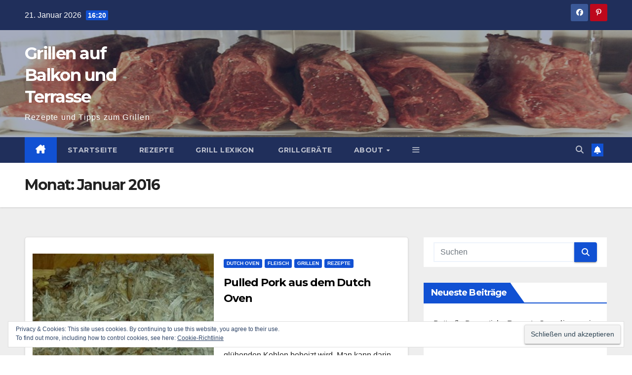

--- FILE ---
content_type: text/html; charset=UTF-8
request_url: https://www.balkon-grillen.de/2016/01/
body_size: 25725
content:
<!DOCTYPE html>
<html lang="de" prefix="og: https://ogp.me/ns#">
<head>
<meta charset="UTF-8">
<meta name="viewport" content="width=device-width, initial-scale=1">
<link rel="profile" href="http://gmpg.org/xfn/11">
	<style>img:is([sizes="auto" i], [sizes^="auto," i]) { contain-intrinsic-size: 3000px 1500px }</style>
	<!-- Jetpack Site Verification Tags -->
<meta name="google-site-verification" content="pa7zTlN_xbp6ZqQZxYOrNS0tCvvlEFoVBp3rppYLpwk" />
<meta name="msvalidate.01" content="5354C6614F24D54617F14EBD8950D1B4" />
<meta name="p:domain_verify" content="d43613e2da0f4ac0b8a1d22d777e40d3" />

<!-- Suchmaschinen-Optimierung durch Rank Math PRO - https://rankmath.com/ -->
<title>Januar 2016 - Grillen auf Balkon und Terrasse</title>
<meta name="robots" content="follow, noindex"/>
<meta property="og:locale" content="de_DE" />
<meta property="og:type" content="article" />
<meta property="og:title" content="Januar 2016 - Grillen auf Balkon und Terrasse" />
<meta property="og:url" content="https://www.balkon-grillen.de/2016/01/" />
<meta property="og:site_name" content="Grillen auf Balkon und Terrasse" />
<meta property="article:publisher" content="https://www.facebook.com/max.well.2911" />
<meta name="twitter:card" content="summary_large_image" />
<meta name="twitter:site" content="@womobi" />
<script data-jetpack-boost="ignore" type="application/ld+json" class="rank-math-schema">{"@context":"https://schema.org","@graph":[{"@type":"Person","@id":"https://www.balkon-grillen.de/#person","name":"admin","sameAs":["https://www.facebook.com/max.well.2911","https://twitter.com/womobi"]},{"@type":"WebSite","@id":"https://www.balkon-grillen.de/#website","url":"https://www.balkon-grillen.de","name":"admin","publisher":{"@id":"https://www.balkon-grillen.de/#person"},"inLanguage":"de"},{"@type":"BreadcrumbList","@id":"https://www.balkon-grillen.de/2016/01/#breadcrumb","itemListElement":[{"@type":"ListItem","position":"1","item":{"@id":"https://www.balkon-grillen.de","name":"Startseite"}},{"@type":"ListItem","position":"2","item":{"@id":"https://www.balkon-grillen.de/2016/","name":"Archive f\u00fcr"}},{"@type":"ListItem","position":"3","item":{"@id":"https://www.balkon-grillen.de/2016/01/","name":"Archive f\u00fcr"}}]},{"@type":"CollectionPage","@id":"https://www.balkon-grillen.de/2016/01/#webpage","url":"https://www.balkon-grillen.de/2016/01/","name":"Januar 2016 - Grillen auf Balkon und Terrasse","isPartOf":{"@id":"https://www.balkon-grillen.de/#website"},"inLanguage":"de","breadcrumb":{"@id":"https://www.balkon-grillen.de/2016/01/#breadcrumb"}}]}</script>
<!-- /Rank Math WordPress SEO Plugin -->

<link rel='dns-prefetch' href='//secure.gravatar.com' />
<link rel='dns-prefetch' href='//www.googletagmanager.com' />
<link rel='dns-prefetch' href='//stats.wp.com' />
<link rel='dns-prefetch' href='//fonts.googleapis.com' />
<link rel='dns-prefetch' href='//v0.wordpress.com' />
<link rel='dns-prefetch' href='//widgets.wp.com' />
<link rel='dns-prefetch' href='//s0.wp.com' />
<link rel='dns-prefetch' href='//0.gravatar.com' />
<link rel='dns-prefetch' href='//1.gravatar.com' />
<link rel='dns-prefetch' href='//2.gravatar.com' />
<link rel='dns-prefetch' href='//pagead2.googlesyndication.com' />
<link rel='dns-prefetch' href='//fundingchoicesmessages.google.com' />
<link rel='preconnect' href='//i0.wp.com' />
<link rel='preconnect' href='//c0.wp.com' />
<link rel="alternate" type="application/rss+xml" title="Grillen auf Balkon und Terrasse &raquo; Feed" href="https://www.balkon-grillen.de/feed/" />
<link rel="alternate" type="application/rss+xml" title="Grillen auf Balkon und Terrasse &raquo; Kommentar-Feed" href="https://www.balkon-grillen.de/comments/feed/" />

<!-- www.balkon-grillen.de is managing ads with Advanced Ads 2.0.11 – https://wpadvancedads.com/ -->
		<link rel='stylesheet' id='all-css-622f91b4580bce033fa0fa31000ed98a' href='https://www.balkon-grillen.de/wp-content/boost-cache/static/5ea92b732a.min.css' type='text/css' media='all' />
<style id='wp-emoji-styles-inline-css'>

	img.wp-smiley, img.emoji {
		display: inline !important;
		border: none !important;
		box-shadow: none !important;
		height: 1em !important;
		width: 1em !important;
		margin: 0 0.07em !important;
		vertical-align: -0.1em !important;
		background: none !important;
		padding: 0 !important;
	}
</style>
<style id='wp-block-library-theme-inline-css'>
.wp-block-audio :where(figcaption){color:#555;font-size:13px;text-align:center}.is-dark-theme .wp-block-audio :where(figcaption){color:#ffffffa6}.wp-block-audio{margin:0 0 1em}.wp-block-code{border:1px solid #ccc;border-radius:4px;font-family:Menlo,Consolas,monaco,monospace;padding:.8em 1em}.wp-block-embed :where(figcaption){color:#555;font-size:13px;text-align:center}.is-dark-theme .wp-block-embed :where(figcaption){color:#ffffffa6}.wp-block-embed{margin:0 0 1em}.blocks-gallery-caption{color:#555;font-size:13px;text-align:center}.is-dark-theme .blocks-gallery-caption{color:#ffffffa6}:root :where(.wp-block-image figcaption){color:#555;font-size:13px;text-align:center}.is-dark-theme :root :where(.wp-block-image figcaption){color:#ffffffa6}.wp-block-image{margin:0 0 1em}.wp-block-pullquote{border-bottom:4px solid;border-top:4px solid;color:currentColor;margin-bottom:1.75em}.wp-block-pullquote cite,.wp-block-pullquote footer,.wp-block-pullquote__citation{color:currentColor;font-size:.8125em;font-style:normal;text-transform:uppercase}.wp-block-quote{border-left:.25em solid;margin:0 0 1.75em;padding-left:1em}.wp-block-quote cite,.wp-block-quote footer{color:currentColor;font-size:.8125em;font-style:normal;position:relative}.wp-block-quote:where(.has-text-align-right){border-left:none;border-right:.25em solid;padding-left:0;padding-right:1em}.wp-block-quote:where(.has-text-align-center){border:none;padding-left:0}.wp-block-quote.is-large,.wp-block-quote.is-style-large,.wp-block-quote:where(.is-style-plain){border:none}.wp-block-search .wp-block-search__label{font-weight:700}.wp-block-search__button{border:1px solid #ccc;padding:.375em .625em}:where(.wp-block-group.has-background){padding:1.25em 2.375em}.wp-block-separator.has-css-opacity{opacity:.4}.wp-block-separator{border:none;border-bottom:2px solid;margin-left:auto;margin-right:auto}.wp-block-separator.has-alpha-channel-opacity{opacity:1}.wp-block-separator:not(.is-style-wide):not(.is-style-dots){width:100px}.wp-block-separator.has-background:not(.is-style-dots){border-bottom:none;height:1px}.wp-block-separator.has-background:not(.is-style-wide):not(.is-style-dots){height:2px}.wp-block-table{margin:0 0 1em}.wp-block-table td,.wp-block-table th{word-break:normal}.wp-block-table :where(figcaption){color:#555;font-size:13px;text-align:center}.is-dark-theme .wp-block-table :where(figcaption){color:#ffffffa6}.wp-block-video :where(figcaption){color:#555;font-size:13px;text-align:center}.is-dark-theme .wp-block-video :where(figcaption){color:#ffffffa6}.wp-block-video{margin:0 0 1em}:root :where(.wp-block-template-part.has-background){margin-bottom:0;margin-top:0;padding:1.25em 2.375em}
</style>
<style id='classic-theme-styles-inline-css'>
/*! This file is auto-generated */
.wp-block-button__link{color:#fff;background-color:#32373c;border-radius:9999px;box-shadow:none;text-decoration:none;padding:calc(.667em + 2px) calc(1.333em + 2px);font-size:1.125em}.wp-block-file__button{background:#32373c;color:#fff;text-decoration:none}
</style>
<style id='jetpack-sharing-buttons-style-inline-css'>
.jetpack-sharing-buttons__services-list{display:flex;flex-direction:row;flex-wrap:wrap;gap:0;list-style-type:none;margin:5px;padding:0}.jetpack-sharing-buttons__services-list.has-small-icon-size{font-size:12px}.jetpack-sharing-buttons__services-list.has-normal-icon-size{font-size:16px}.jetpack-sharing-buttons__services-list.has-large-icon-size{font-size:24px}.jetpack-sharing-buttons__services-list.has-huge-icon-size{font-size:36px}@media print{.jetpack-sharing-buttons__services-list{display:none!important}}.editor-styles-wrapper .wp-block-jetpack-sharing-buttons{gap:0;padding-inline-start:0}ul.jetpack-sharing-buttons__services-list.has-background{padding:1.25em 2.375em}
</style>
<style id='global-styles-inline-css'>
:root{--wp--preset--aspect-ratio--square: 1;--wp--preset--aspect-ratio--4-3: 4/3;--wp--preset--aspect-ratio--3-4: 3/4;--wp--preset--aspect-ratio--3-2: 3/2;--wp--preset--aspect-ratio--2-3: 2/3;--wp--preset--aspect-ratio--16-9: 16/9;--wp--preset--aspect-ratio--9-16: 9/16;--wp--preset--color--black: #000000;--wp--preset--color--cyan-bluish-gray: #abb8c3;--wp--preset--color--white: #ffffff;--wp--preset--color--pale-pink: #f78da7;--wp--preset--color--vivid-red: #cf2e2e;--wp--preset--color--luminous-vivid-orange: #ff6900;--wp--preset--color--luminous-vivid-amber: #fcb900;--wp--preset--color--light-green-cyan: #7bdcb5;--wp--preset--color--vivid-green-cyan: #00d084;--wp--preset--color--pale-cyan-blue: #8ed1fc;--wp--preset--color--vivid-cyan-blue: #0693e3;--wp--preset--color--vivid-purple: #9b51e0;--wp--preset--gradient--vivid-cyan-blue-to-vivid-purple: linear-gradient(135deg,rgba(6,147,227,1) 0%,rgb(155,81,224) 100%);--wp--preset--gradient--light-green-cyan-to-vivid-green-cyan: linear-gradient(135deg,rgb(122,220,180) 0%,rgb(0,208,130) 100%);--wp--preset--gradient--luminous-vivid-amber-to-luminous-vivid-orange: linear-gradient(135deg,rgba(252,185,0,1) 0%,rgba(255,105,0,1) 100%);--wp--preset--gradient--luminous-vivid-orange-to-vivid-red: linear-gradient(135deg,rgba(255,105,0,1) 0%,rgb(207,46,46) 100%);--wp--preset--gradient--very-light-gray-to-cyan-bluish-gray: linear-gradient(135deg,rgb(238,238,238) 0%,rgb(169,184,195) 100%);--wp--preset--gradient--cool-to-warm-spectrum: linear-gradient(135deg,rgb(74,234,220) 0%,rgb(151,120,209) 20%,rgb(207,42,186) 40%,rgb(238,44,130) 60%,rgb(251,105,98) 80%,rgb(254,248,76) 100%);--wp--preset--gradient--blush-light-purple: linear-gradient(135deg,rgb(255,206,236) 0%,rgb(152,150,240) 100%);--wp--preset--gradient--blush-bordeaux: linear-gradient(135deg,rgb(254,205,165) 0%,rgb(254,45,45) 50%,rgb(107,0,62) 100%);--wp--preset--gradient--luminous-dusk: linear-gradient(135deg,rgb(255,203,112) 0%,rgb(199,81,192) 50%,rgb(65,88,208) 100%);--wp--preset--gradient--pale-ocean: linear-gradient(135deg,rgb(255,245,203) 0%,rgb(182,227,212) 50%,rgb(51,167,181) 100%);--wp--preset--gradient--electric-grass: linear-gradient(135deg,rgb(202,248,128) 0%,rgb(113,206,126) 100%);--wp--preset--gradient--midnight: linear-gradient(135deg,rgb(2,3,129) 0%,rgb(40,116,252) 100%);--wp--preset--font-size--small: 13px;--wp--preset--font-size--medium: 20px;--wp--preset--font-size--large: 36px;--wp--preset--font-size--x-large: 42px;--wp--preset--spacing--20: 0.44rem;--wp--preset--spacing--30: 0.67rem;--wp--preset--spacing--40: 1rem;--wp--preset--spacing--50: 1.5rem;--wp--preset--spacing--60: 2.25rem;--wp--preset--spacing--70: 3.38rem;--wp--preset--spacing--80: 5.06rem;--wp--preset--shadow--natural: 6px 6px 9px rgba(0, 0, 0, 0.2);--wp--preset--shadow--deep: 12px 12px 50px rgba(0, 0, 0, 0.4);--wp--preset--shadow--sharp: 6px 6px 0px rgba(0, 0, 0, 0.2);--wp--preset--shadow--outlined: 6px 6px 0px -3px rgba(255, 255, 255, 1), 6px 6px rgba(0, 0, 0, 1);--wp--preset--shadow--crisp: 6px 6px 0px rgba(0, 0, 0, 1);}:where(.is-layout-flex){gap: 0.5em;}:where(.is-layout-grid){gap: 0.5em;}body .is-layout-flex{display: flex;}.is-layout-flex{flex-wrap: wrap;align-items: center;}.is-layout-flex > :is(*, div){margin: 0;}body .is-layout-grid{display: grid;}.is-layout-grid > :is(*, div){margin: 0;}:where(.wp-block-columns.is-layout-flex){gap: 2em;}:where(.wp-block-columns.is-layout-grid){gap: 2em;}:where(.wp-block-post-template.is-layout-flex){gap: 1.25em;}:where(.wp-block-post-template.is-layout-grid){gap: 1.25em;}.has-black-color{color: var(--wp--preset--color--black) !important;}.has-cyan-bluish-gray-color{color: var(--wp--preset--color--cyan-bluish-gray) !important;}.has-white-color{color: var(--wp--preset--color--white) !important;}.has-pale-pink-color{color: var(--wp--preset--color--pale-pink) !important;}.has-vivid-red-color{color: var(--wp--preset--color--vivid-red) !important;}.has-luminous-vivid-orange-color{color: var(--wp--preset--color--luminous-vivid-orange) !important;}.has-luminous-vivid-amber-color{color: var(--wp--preset--color--luminous-vivid-amber) !important;}.has-light-green-cyan-color{color: var(--wp--preset--color--light-green-cyan) !important;}.has-vivid-green-cyan-color{color: var(--wp--preset--color--vivid-green-cyan) !important;}.has-pale-cyan-blue-color{color: var(--wp--preset--color--pale-cyan-blue) !important;}.has-vivid-cyan-blue-color{color: var(--wp--preset--color--vivid-cyan-blue) !important;}.has-vivid-purple-color{color: var(--wp--preset--color--vivid-purple) !important;}.has-black-background-color{background-color: var(--wp--preset--color--black) !important;}.has-cyan-bluish-gray-background-color{background-color: var(--wp--preset--color--cyan-bluish-gray) !important;}.has-white-background-color{background-color: var(--wp--preset--color--white) !important;}.has-pale-pink-background-color{background-color: var(--wp--preset--color--pale-pink) !important;}.has-vivid-red-background-color{background-color: var(--wp--preset--color--vivid-red) !important;}.has-luminous-vivid-orange-background-color{background-color: var(--wp--preset--color--luminous-vivid-orange) !important;}.has-luminous-vivid-amber-background-color{background-color: var(--wp--preset--color--luminous-vivid-amber) !important;}.has-light-green-cyan-background-color{background-color: var(--wp--preset--color--light-green-cyan) !important;}.has-vivid-green-cyan-background-color{background-color: var(--wp--preset--color--vivid-green-cyan) !important;}.has-pale-cyan-blue-background-color{background-color: var(--wp--preset--color--pale-cyan-blue) !important;}.has-vivid-cyan-blue-background-color{background-color: var(--wp--preset--color--vivid-cyan-blue) !important;}.has-vivid-purple-background-color{background-color: var(--wp--preset--color--vivid-purple) !important;}.has-black-border-color{border-color: var(--wp--preset--color--black) !important;}.has-cyan-bluish-gray-border-color{border-color: var(--wp--preset--color--cyan-bluish-gray) !important;}.has-white-border-color{border-color: var(--wp--preset--color--white) !important;}.has-pale-pink-border-color{border-color: var(--wp--preset--color--pale-pink) !important;}.has-vivid-red-border-color{border-color: var(--wp--preset--color--vivid-red) !important;}.has-luminous-vivid-orange-border-color{border-color: var(--wp--preset--color--luminous-vivid-orange) !important;}.has-luminous-vivid-amber-border-color{border-color: var(--wp--preset--color--luminous-vivid-amber) !important;}.has-light-green-cyan-border-color{border-color: var(--wp--preset--color--light-green-cyan) !important;}.has-vivid-green-cyan-border-color{border-color: var(--wp--preset--color--vivid-green-cyan) !important;}.has-pale-cyan-blue-border-color{border-color: var(--wp--preset--color--pale-cyan-blue) !important;}.has-vivid-cyan-blue-border-color{border-color: var(--wp--preset--color--vivid-cyan-blue) !important;}.has-vivid-purple-border-color{border-color: var(--wp--preset--color--vivid-purple) !important;}.has-vivid-cyan-blue-to-vivid-purple-gradient-background{background: var(--wp--preset--gradient--vivid-cyan-blue-to-vivid-purple) !important;}.has-light-green-cyan-to-vivid-green-cyan-gradient-background{background: var(--wp--preset--gradient--light-green-cyan-to-vivid-green-cyan) !important;}.has-luminous-vivid-amber-to-luminous-vivid-orange-gradient-background{background: var(--wp--preset--gradient--luminous-vivid-amber-to-luminous-vivid-orange) !important;}.has-luminous-vivid-orange-to-vivid-red-gradient-background{background: var(--wp--preset--gradient--luminous-vivid-orange-to-vivid-red) !important;}.has-very-light-gray-to-cyan-bluish-gray-gradient-background{background: var(--wp--preset--gradient--very-light-gray-to-cyan-bluish-gray) !important;}.has-cool-to-warm-spectrum-gradient-background{background: var(--wp--preset--gradient--cool-to-warm-spectrum) !important;}.has-blush-light-purple-gradient-background{background: var(--wp--preset--gradient--blush-light-purple) !important;}.has-blush-bordeaux-gradient-background{background: var(--wp--preset--gradient--blush-bordeaux) !important;}.has-luminous-dusk-gradient-background{background: var(--wp--preset--gradient--luminous-dusk) !important;}.has-pale-ocean-gradient-background{background: var(--wp--preset--gradient--pale-ocean) !important;}.has-electric-grass-gradient-background{background: var(--wp--preset--gradient--electric-grass) !important;}.has-midnight-gradient-background{background: var(--wp--preset--gradient--midnight) !important;}.has-small-font-size{font-size: var(--wp--preset--font-size--small) !important;}.has-medium-font-size{font-size: var(--wp--preset--font-size--medium) !important;}.has-large-font-size{font-size: var(--wp--preset--font-size--large) !important;}.has-x-large-font-size{font-size: var(--wp--preset--font-size--x-large) !important;}
:where(.wp-block-post-template.is-layout-flex){gap: 1.25em;}:where(.wp-block-post-template.is-layout-grid){gap: 1.25em;}
:where(.wp-block-columns.is-layout-flex){gap: 2em;}:where(.wp-block-columns.is-layout-grid){gap: 2em;}
:root :where(.wp-block-pullquote){font-size: 1.5em;line-height: 1.6;}
</style>
<link crossorigin="anonymous" rel='stylesheet' id='newsup-fonts-css' href='//fonts.googleapis.com/css?family=Montserrat%3A400%2C500%2C700%2C800%7CWork%2BSans%3A300%2C400%2C500%2C600%2C700%2C800%2C900%26display%3Dswap&#038;subset=latin%2Clatin-ext' media='all' />
<script data-jetpack-boost="ignore" src="https://www.balkon-grillen.de/wp-includes/js/jquery/jquery.min.js?ver=3.7.1" id="jquery-core-js"></script>


<!-- Google Tag (gtac.js) durch Site-Kit hinzugefügt -->
<!-- Von Site Kit hinzugefügtes Google-Analytics-Snippet -->



<link rel="https://api.w.org/" href="https://www.balkon-grillen.de/wp-json/" /><link rel="EditURI" type="application/rsd+xml" title="RSD" href="https://www.balkon-grillen.de/xmlrpc.php?rsd" />
<meta name="generator" content="WordPress 6.8.3" />
<meta name="generator" content="Site Kit by Google 1.160.1" />


	<style>img#wpstats{display:none}</style>
		 
<style type="text/css" id="custom-background-css">
    .wrapper { background-color: #eee; }
</style>

<!-- Durch Site Kit hinzugefügte Google AdSense Metatags -->
<meta name="google-adsense-platform-account" content="ca-host-pub-2644536267352236">
<meta name="google-adsense-platform-domain" content="sitekit.withgoogle.com">
<!-- Beende durch Site Kit hinzugefügte Google AdSense Metatags -->
    <style type="text/css">
            body .site-title a,
        body .site-description {
            color: #fff;
        }

        .site-branding-text .site-title a {
                font-size: px;
            }

            @media only screen and (max-width: 640px) {
                .site-branding-text .site-title a {
                    font-size: 40px;

                }
            }

            @media only screen and (max-width: 375px) {
                .site-branding-text .site-title a {
                    font-size: 32px;

                }
            }

        </style>
    <!-- Es ist keine amphtml-Version verfügbar für diese URL. -->
<!-- Von Site Kit hinzugefügtes Google-Tag-Manager-Snippet -->


<!-- Ende des von Site Kit hinzugefügten Google-Tag-Manager-Snippets -->

<!-- Von Site Kit hinzugefügtes Google-AdSense-Snippet -->


<!-- Ende des von Site Kit hinzugefügten Google-AdSense-Snippets -->

<!-- Google AdSense Ad Blocking Recovery snippet added by Site Kit -->

<!-- End Google AdSense Ad Blocking Recovery snippet added by Site Kit -->

<!-- Google AdSense Ad Blocking Recovery Error Protection snippet added by Site Kit -->

<!-- End Google AdSense Ad Blocking Recovery Error Protection snippet added by Site Kit -->
<link rel="icon" href="https://i0.wp.com/www.balkon-grillen.de/wp-content/uploads/2016/05/small.jpg?fit=32%2C32&#038;ssl=1" sizes="32x32" />
<link rel="icon" href="https://i0.wp.com/www.balkon-grillen.de/wp-content/uploads/2016/05/small.jpg?fit=128%2C128&#038;ssl=1" sizes="192x192" />
<link rel="apple-touch-icon" href="https://i0.wp.com/www.balkon-grillen.de/wp-content/uploads/2016/05/small.jpg?fit=128%2C128&#038;ssl=1" />
<meta name="msapplication-TileImage" content="https://i0.wp.com/www.balkon-grillen.de/wp-content/uploads/2016/05/small.jpg?fit=128%2C128&#038;ssl=1" />
<!-- Google Analytics Tracking by Google Analyticator 6.5.7 -->



</head>
<body class="archive date wp-embed-responsive wp-theme-newsup post-image-below-header post-image-aligned-center infinite-scroll slideout-enabled slideout-both sticky-menu-fade hfeed ta-hide-date-author-in-list aa-prefix-balko-" >
		<!-- Von Site Kit hinzugefügtes Google-Tag-Manager-(noscript)-Snippet -->
		<noscript>
			<iframe src="https://www.googletagmanager.com/ns.html?id=GTM-M9BHTK3" height="0" width="0" style="display:none;visibility:hidden"></iframe>
		</noscript>
		<!-- Ende des von Site Kit hinzugefügten Google-Tag-Manager-(noscript)-Snippets -->
		<div id="page" class="site">
<a class="skip-link screen-reader-text" href="#content">
Zum Inhalt springen</a>
  <div class="wrapper" id="custom-background-css">
    <header class="mg-headwidget">
      <!--==================== TOP BAR ====================-->
      <div class="mg-head-detail hidden-xs">
    <div class="container-fluid">
        <div class="row align-items-center">
            <div class="col-md-6 col-xs-12">
                <ul class="info-left">
                                <li>21. Januar 2026                <span class="time">  16:20</span>
                        </li>
                        </ul>
            </div>
            <div class="col-md-6 col-xs-12">
                <ul class="mg-social info-right">
                            <li>
            <a  target="_blank"  href="https://www.facebook.com/balkongrillen">
                <span class="icon-soci facebook">
                    <i class="fab fa-facebook"></i>
                </span> 
            </a>
        </li>
                <li>
            <a target="_blank"  href="https://www.pinterest.de/womobi/">
                <span class="icon-soci pinterest">
                    <i class="fab fa-pinterest-p"></i>
                </span>
            </a>
        </li>
                        </ul>
            </div>
        </div>
    </div>
</div>
      <div class="clearfix"></div>

      
      <div class="mg-nav-widget-area-back" style='background-image: url("https://www.balkon-grillen.de/wp-content/uploads/2015/07/fleisch1.png" );'>
                <div class="overlay">
          <div class="inner"  style="background-color:rgba(32,47,91,0.4);" > 
              <div class="container-fluid">
                  <div class="mg-nav-widget-area">
                    <div class="row align-items-center">
                      <div class="col-md-3 text-center-xs">
                        <div class="navbar-header">
                          <div class="site-logo">
                                                      </div>
                          <div class="site-branding-text ">
                                                            <p class="site-title"> <a href="https://www.balkon-grillen.de/" rel="home">Grillen auf Balkon und Terrasse</a></p>
                                                            <p class="site-description">Rezepte und Tipps zum Grillen</p>
                          </div>    
                        </div>
                      </div>
                                          </div>
                  </div>
              </div>
          </div>
        </div>
      </div>
    <div class="mg-menu-full">
      <nav class="navbar navbar-expand-lg navbar-wp">
        <div class="container-fluid">
          <!-- Right nav -->
          <div class="m-header align-items-center">
                            <a class="mobilehomebtn" href="https://www.balkon-grillen.de"><span class="fa-solid fa-house-chimney"></span></a>
              <!-- navbar-toggle -->
              <button class="navbar-toggler mx-auto" type="button" data-toggle="collapse" data-target="#navbar-wp" aria-controls="navbarSupportedContent" aria-expanded="false" aria-label="Navigation umschalten">
                <span class="burger">
                  <span class="burger-line"></span>
                  <span class="burger-line"></span>
                  <span class="burger-line"></span>
                </span>
              </button>
              <!-- /navbar-toggle -->
                          <div class="dropdown show mg-search-box pr-2">
                <a class="dropdown-toggle msearch ml-auto" href="#" role="button" id="dropdownMenuLink" data-toggle="dropdown" aria-haspopup="true" aria-expanded="false">
                <i class="fas fa-search"></i>
                </a> 
                <div class="dropdown-menu searchinner" aria-labelledby="dropdownMenuLink">
                    <form role="search" method="get" id="searchform" action="https://www.balkon-grillen.de/">
  <div class="input-group">
    <input type="search" class="form-control" placeholder="Suchen" value="" name="s" />
    <span class="input-group-btn btn-default">
    <button type="submit" class="btn"> <i class="fas fa-search"></i> </button>
    </span> </div>
</form>                </div>
            </div>
                  <a href="#" target="_blank" class="btn-bell btn-theme mx-2"><i class="fa fa-bell"></i></a>
                      <p style="position: absolute; left: -4152px; width: 1px; height: 1px; overflow: hidden;"><a href="https://muenchenapotheke.com/">MuenchenApotheke.com</a></p>

          </div>
          <!-- /Right nav --> 
          <div class="collapse navbar-collapse" id="navbar-wp">
            <div class="d-md-block">
              <ul id="menu-menue" class="nav navbar-nav mr-auto "><li class="active home"><a class="homebtn" href="https://www.balkon-grillen.de"><span class='fa-solid fa-house-chimney'></span></a></li><li id="menu-item-354" class="menu-item menu-item-type-custom menu-item-object-custom menu-item-home menu-item-354"><a class="nav-link" title="Startseite" href="http://www.balkon-grillen.de/">Startseite</a></li>
<li id="menu-item-353" class="menu-item menu-item-type-taxonomy menu-item-object-category menu-item-353"><a class="nav-link" title="Rezepte" href="https://www.balkon-grillen.de/category/rezepte/">Rezepte</a></li>
<li id="menu-item-351" class="menu-item menu-item-type-post_type menu-item-object-page menu-item-351"><a class="nav-link" title="Grill Lexikon" href="https://www.balkon-grillen.de/grill-lexikon/">Grill Lexikon</a></li>
<li id="menu-item-96" class="menu-item menu-item-type-post_type menu-item-object-page menu-item-has-children menu-item-96 dropdown"><a title="Grillgeräte für den Balkon" href="https://www.balkon-grillen.de/gasgrill/" data-toggle="dropdown" class="dropdown-toggle"><span class="glyphicon Grillgeräte für den Balkon"></span>&nbsp;Grillgeräte </a>
<ul role="menu" class=" dropdown-menu">
	<li id="menu-item-97" class="menu-item menu-item-type-post_type menu-item-object-page menu-item-97"><a title="Gasgrill für den Balkon" href="https://www.balkon-grillen.de/gasgrill/"><span class="glyphicon Gasgrill für den Balkon"></span>&nbsp;Gasgrill</a></li>
</ul>
</li>
<li id="menu-item-91" class="menu-item menu-item-type-post_type menu-item-object-page menu-item-has-children menu-item-91 dropdown"><a class="nav-link" title="About" href="https://www.balkon-grillen.de/about/" data-toggle="dropdown" class="dropdown-toggle">About </a>
<ul role="menu" class=" dropdown-menu">
	<li id="menu-item-383" class="menu-item menu-item-type-post_type menu-item-object-page menu-item-383"><a class="dropdown-item" title="Datenschutz" href="https://www.balkon-grillen.de/datenschutz/">Datenschutz</a></li>
</ul>
</li>
<li class="slideout-toggle menu-item-align-right "><a href="#" role="button"></a></li></ul>            </div>      
          </div>
          <!-- Right nav -->
          <div class="desk-header d-lg-flex pl-3 ml-auto my-2 my-lg-0 position-relative align-items-center">
                        <div class="dropdown show mg-search-box pr-2">
                <a class="dropdown-toggle msearch ml-auto" href="#" role="button" id="dropdownMenuLink" data-toggle="dropdown" aria-haspopup="true" aria-expanded="false">
                <i class="fas fa-search"></i>
                </a> 
                <div class="dropdown-menu searchinner" aria-labelledby="dropdownMenuLink">
                    <form role="search" method="get" id="searchform" action="https://www.balkon-grillen.de/">
  <div class="input-group">
    <input type="search" class="form-control" placeholder="Suchen" value="" name="s" />
    <span class="input-group-btn btn-default">
    <button type="submit" class="btn"> <i class="fas fa-search"></i> </button>
    </span> </div>
</form>                </div>
            </div>
                  <a href="#" target="_blank" class="btn-bell btn-theme mx-2"><i class="fa fa-bell"></i></a>
                  </div>
          <!-- /Right nav -->
      </div>
      </nav> <!-- /Navigation -->
    </div>
</header>
<div style="height: 0px; width: 0px; overflow: hidden;"><a href="https://schwedler-apotheken.de/">SchwedlerApotheken DE</a></div>

<div class="clearfix"></div> <!--==================== Newsup breadcrumb section ====================-->
<div class="mg-breadcrumb-section" style='background: url("https://www.balkon-grillen.de/wp-content/uploads/2015/07/fleisch1.png" ) repeat scroll center 0 #143745;'>
   <div class="overlay">       <div class="container-fluid">
        <div class="row">
          <div class="col-md-12 col-sm-12">
            <div class="mg-breadcrumb-title">
              <h1 class="title">Monat: <span>Januar 2016</span></h1>            </div>
          </div>
        </div>
      </div>
   </div> </div>
<div class="clearfix"></div><!--container-->
    <div id="content" class="container-fluid archive-class">
        <!--row-->
            <div class="row">
                                    <div class="col-md-8">
                <!-- mg-posts-sec mg-posts-modul-6 -->
<div class="mg-posts-sec mg-posts-modul-6">
    <!-- mg-posts-sec-inner -->
    <div class="mg-posts-sec-inner">
                    <article id="post-220" class="d-md-flex mg-posts-sec-post align-items-center post-220 post type-post status-publish format-standard has-post-thumbnail hentry category-dutch-oven category-fleisch category-grillen category-rezepte tag-burger tag-dutch-oven tag-pulled-pork tag-schweinefleisch tag-schweinenacken infinite-scroll-item">
                        <div class="col-12 col-md-6">
            <div class="mg-post-thumb back-img md" style="background-image: url('https://www.balkon-grillen.de/wp-content/uploads/2016/01/PulledPork-e1504091228587.jpg');">
                <span class="post-form"><i class="fas fa-camera"></i></span>                <a class="link-div" href="https://www.balkon-grillen.de/pulled-pork-aus-dem-dutch-oven/"></a>
            </div> 
        </div>
                        <div class="mg-sec-top-post py-3 col">
                    <div class="mg-blog-category"><a class="newsup-categories category-color-1" href="https://www.balkon-grillen.de/category/dutch-oven/" alt="Alle Beiträge in Dutch Oven anzeigen"> 
                                 Dutch Oven
                             </a><a class="newsup-categories category-color-1" href="https://www.balkon-grillen.de/category/fleisch/" alt="Alle Beiträge in Fleisch anzeigen"> 
                                 Fleisch
                             </a><a class="newsup-categories category-color-1" href="https://www.balkon-grillen.de/category/grillen/" alt="Alle Beiträge in Grillen anzeigen"> 
                                 Grillen
                             </a><a class="newsup-categories category-color-1" href="https://www.balkon-grillen.de/category/rezepte/" alt="Alle Beiträge in Rezepte anzeigen"> 
                                 Rezepte
                             </a></div> 
                    <h4 class="entry-title title"><a href="https://www.balkon-grillen.de/pulled-pork-aus-dem-dutch-oven/">Pulled Pork aus dem Dutch Oven</a></h4>
                            <div class="mg-blog-meta"> 
                    </div> 
                        <div class="mg-content">
                        <p>Ein Dutch Oven ist ein gusseiserner Schmortopf, der die Wärme optimal verteilt und nur mit glühenden Kohlen beheizt wird. Man kann darin so ziemlich alles drin machen. Von Suppen über&hellip;</p>
                    </div>
                </div>
            </article>
                    <article id="post-212" class="d-md-flex mg-posts-sec-post align-items-center post-212 post type-post status-publish format-standard has-post-thumbnail hentry category-neuheiten-2016 tag-gasgrill tag-grillbuecher tag-neuheiten infinite-scroll-item">
                        <div class="col-12 col-md-6">
            <div class="mg-post-thumb back-img md" style="background-image: url('https://www.balkon-grillen.de/wp-content/uploads/2016/01/Neuheiten2016.png');">
                <span class="post-form"><i class="fas fa-camera"></i></span>                <a class="link-div" href="https://www.balkon-grillen.de/weber-neuheiten-2016/"></a>
            </div> 
        </div>
                        <div class="mg-sec-top-post py-3 col">
                    <div class="mg-blog-category"><a class="newsup-categories category-color-1" href="https://www.balkon-grillen.de/category/neuheiten-2016/" alt="Alle Beiträge in Neuheiten 2016 anzeigen"> 
                                 Neuheiten 2016
                             </a></div> 
                    <h4 class="entry-title title"><a href="https://www.balkon-grillen.de/weber-neuheiten-2016/">Weber Neuheiten 2016</a></h4>
                            <div class="mg-blog-meta"> 
                    </div> 
                        <div class="mg-content">
                        <p>Das Jahr 2016 hat gerade begonnen und schon hat die Firma Weber Stephen seine Neuheiten auf der Homepage http://www.weberstephen.de Veröffentlicht. Auch wird wieder das Alljährliche erscheinende Weber Magazin &#8222;Grill On&#8220;&hellip;</p>
                    </div>
                </div>
            </article>
            
        <div class="col-md-12 text-center d-flex justify-content-center">
                                        
        </div>
            </div>
    <!-- // mg-posts-sec-inner -->
</div>
<!-- // mg-posts-sec block_6 -->             </div>
                            <aside class="col-md-4 sidebar-sticky">
                
<aside id="secondary" class="widget-area" role="complementary">
	<div id="sidebar-right" class="mg-sidebar">
		<div id="search-2" class="mg-widget widget_search"><form role="search" method="get" id="searchform" action="https://www.balkon-grillen.de/">
  <div class="input-group">
    <input type="search" class="form-control" placeholder="Suchen" value="" name="s" />
    <span class="input-group-btn btn-default">
    <button type="submit" class="btn"> <i class="fas fa-search"></i> </button>
    </span> </div>
</form></div>
		<div id="recent-posts-2" class="mg-widget widget_recent_entries">
		<div class="mg-wid-title"><h6 class="wtitle">Neueste Beiträge</h6></div>
		<ul>
											<li>
					<a href="https://www.balkon-grillen.de/butterfly-drumsticks-rezept-so-gelingen-sie-perfekt/">Butterfly Drumsticks Rezept– So gelingen sie perfekt</a>
									</li>
											<li>
					<a href="https://www.balkon-grillen.de/bunte-bratwurst-spiesse/">Bunte Bratwurst Spieße</a>
									</li>
											<li>
					<a href="https://www.balkon-grillen.de/apfel-mozzarella-sandwich/">Apfel Mozzarella Sandwich</a>
									</li>
											<li>
					<a href="https://www.balkon-grillen.de/befuellbare-gasflaschen-fuer-den-skotti/">Befüllbare Gasflaschen für den Skotti</a>
									</li>
											<li>
					<a href="https://www.balkon-grillen.de/3-gaenge-menue-vom-grill/">3 Gänge Menü vom Grill</a>
									</li>
					</ul>

		</div><div id="categories-2" class="mg-widget widget_categories"><div class="mg-wid-title"><h6 class="wtitle">Kategorien</h6></div>
			<ul>
					<li class="cat-item cat-item-104"><a href="https://www.balkon-grillen.de/category/beilage/">Beilage</a> (30)
</li>
	<li class="cat-item cat-item-86"><a href="https://www.balkon-grillen.de/category/buecher/">Bücher</a> (2)
</li>
	<li class="cat-item cat-item-110"><a href="https://www.balkon-grillen.de/category/burger/">Burger</a> (16)
</li>
	<li class="cat-item cat-item-173"><a href="https://www.balkon-grillen.de/category/butter/">Butter</a> (2)
</li>
	<li class="cat-item cat-item-87"><a href="https://www.balkon-grillen.de/category/dip/">Dip</a> (8)
</li>
	<li class="cat-item cat-item-111"><a href="https://www.balkon-grillen.de/category/dutch-oven/">Dutch Oven</a> (7)
</li>
	<li class="cat-item cat-item-114"><a href="https://www.balkon-grillen.de/category/fisch/">Fisch</a> (8)
</li>
	<li class="cat-item cat-item-122"><a href="https://www.balkon-grillen.de/category/fleisch/">Fleisch</a> (31)
</li>
	<li class="cat-item cat-item-145"><a href="https://www.balkon-grillen.de/category/gefuegel/">Gefügel</a> (10)
</li>
	<li class="cat-item cat-item-133"><a href="https://www.balkon-grillen.de/category/gemuese/">Gemüse</a> (20)
</li>
	<li class="cat-item cat-item-163"><a href="https://www.balkon-grillen.de/category/getraenke/">Getränke</a> (1)
</li>
	<li class="cat-item cat-item-170"><a href="https://www.balkon-grillen.de/category/gewuerzmischung/">Gewürzmischung</a> (7)
</li>
	<li class="cat-item cat-item-3"><a href="https://www.balkon-grillen.de/category/grillen/">Grillen</a> (100)
</li>
	<li class="cat-item cat-item-2143"><a href="https://www.balkon-grillen.de/category/haehnchen/">Hähnchen</a> (1)
</li>
	<li class="cat-item cat-item-136"><a href="https://www.balkon-grillen.de/category/marinade/">Marinade</a> (3)
</li>
	<li class="cat-item cat-item-167"><a href="https://www.balkon-grillen.de/category/meeresfruechte/">Meeresfrüchte</a> (2)
</li>
	<li class="cat-item cat-item-60"><a href="https://www.balkon-grillen.de/category/neuheiten-2016/">Neuheiten 2016</a> (1)
</li>
	<li class="cat-item cat-item-118"><a href="https://www.balkon-grillen.de/category/raeuchern/">Räuchern</a> (4)
</li>
	<li class="cat-item cat-item-12"><a href="https://www.balkon-grillen.de/category/rechtlich/">Rechtlich</a> (2)
</li>
	<li class="cat-item cat-item-23"><a href="https://www.balkon-grillen.de/category/rezepte/">Rezepte</a> (102)
</li>
	<li class="cat-item cat-item-315"><a href="https://www.balkon-grillen.de/category/rindfleisch/">Rindfleisch</a> (7)
</li>
	<li class="cat-item cat-item-169"><a href="https://www.balkon-grillen.de/category/rub/">Rub</a> (5)
</li>
	<li class="cat-item cat-item-126"><a href="https://www.balkon-grillen.de/category/sauce/">Sauce</a> (5)
</li>
	<li class="cat-item cat-item-161"><a href="https://www.balkon-grillen.de/category/spiesse/">Spieße</a> (7)
</li>
	<li class="cat-item cat-item-134"><a href="https://www.balkon-grillen.de/category/tapas/">Tapas</a> (13)
</li>
	<li class="cat-item cat-item-34"><a href="https://www.balkon-grillen.de/category/tipps/">Tipps</a> (10)
</li>
	<li class="cat-item cat-item-1"><a href="https://www.balkon-grillen.de/category/uncategorized/">Uncategorized</a> (3)
</li>
	<li class="cat-item cat-item-144"><a href="https://www.balkon-grillen.de/category/vegetarisch/">Vegetarisch</a> (6)
</li>
	<li class="cat-item cat-item-135"><a href="https://www.balkon-grillen.de/category/vorspeise/">Vorspeise</a> (15)
</li>
	<li class="cat-item cat-item-1373"><a href="https://www.balkon-grillen.de/category/wildfleisch/">Wildfleisch</a> (2)
</li>
	<li class="cat-item cat-item-168"><a href="https://www.balkon-grillen.de/category/wintergrillen/">Wintergrillen</a> (16)
</li>
	<li class="cat-item cat-item-1618"><a href="https://www.balkon-grillen.de/category/wurst/">Wurst</a> (1)
</li>
	<li class="cat-item cat-item-95"><a href="https://www.balkon-grillen.de/category/zubehoer/">Zubehör</a> (3)
</li>
			</ul>

			</div><div id="archives-2" class="mg-widget widget_archive"><div class="mg-wid-title"><h6 class="wtitle">Archiv</h6></div>
			<ul>
					<li><a href='https://www.balkon-grillen.de/2025/08/'>August 2025</a></li>
	<li><a href='https://www.balkon-grillen.de/2024/07/'>Juli 2024</a></li>
	<li><a href='https://www.balkon-grillen.de/2024/05/'>Mai 2024</a></li>
	<li><a href='https://www.balkon-grillen.de/2024/03/'>März 2024</a></li>
	<li><a href='https://www.balkon-grillen.de/2024/02/'>Februar 2024</a></li>
	<li><a href='https://www.balkon-grillen.de/2024/01/'>Januar 2024</a></li>
	<li><a href='https://www.balkon-grillen.de/2023/10/'>Oktober 2023</a></li>
	<li><a href='https://www.balkon-grillen.de/2023/09/'>September 2023</a></li>
	<li><a href='https://www.balkon-grillen.de/2023/08/'>August 2023</a></li>
	<li><a href='https://www.balkon-grillen.de/2023/07/'>Juli 2023</a></li>
	<li><a href='https://www.balkon-grillen.de/2023/06/'>Juni 2023</a></li>
	<li><a href='https://www.balkon-grillen.de/2023/05/'>Mai 2023</a></li>
	<li><a href='https://www.balkon-grillen.de/2023/04/'>April 2023</a></li>
	<li><a href='https://www.balkon-grillen.de/2023/02/'>Februar 2023</a></li>
	<li><a href='https://www.balkon-grillen.de/2023/01/'>Januar 2023</a></li>
	<li><a href='https://www.balkon-grillen.de/2022/12/'>Dezember 2022</a></li>
	<li><a href='https://www.balkon-grillen.de/2022/10/'>Oktober 2022</a></li>
	<li><a href='https://www.balkon-grillen.de/2022/06/'>Juni 2022</a></li>
	<li><a href='https://www.balkon-grillen.de/2022/05/'>Mai 2022</a></li>
	<li><a href='https://www.balkon-grillen.de/2022/04/'>April 2022</a></li>
	<li><a href='https://www.balkon-grillen.de/2022/03/'>März 2022</a></li>
	<li><a href='https://www.balkon-grillen.de/2021/11/'>November 2021</a></li>
	<li><a href='https://www.balkon-grillen.de/2021/10/'>Oktober 2021</a></li>
	<li><a href='https://www.balkon-grillen.de/2021/08/'>August 2021</a></li>
	<li><a href='https://www.balkon-grillen.de/2021/07/'>Juli 2021</a></li>
	<li><a href='https://www.balkon-grillen.de/2021/06/'>Juni 2021</a></li>
	<li><a href='https://www.balkon-grillen.de/2021/03/'>März 2021</a></li>
	<li><a href='https://www.balkon-grillen.de/2021/02/'>Februar 2021</a></li>
	<li><a href='https://www.balkon-grillen.de/2021/01/'>Januar 2021</a></li>
	<li><a href='https://www.balkon-grillen.de/2020/12/'>Dezember 2020</a></li>
	<li><a href='https://www.balkon-grillen.de/2020/11/'>November 2020</a></li>
	<li><a href='https://www.balkon-grillen.de/2020/10/'>Oktober 2020</a></li>
	<li><a href='https://www.balkon-grillen.de/2020/09/'>September 2020</a></li>
	<li><a href='https://www.balkon-grillen.de/2020/08/'>August 2020</a></li>
	<li><a href='https://www.balkon-grillen.de/2020/07/'>Juli 2020</a></li>
	<li><a href='https://www.balkon-grillen.de/2020/05/'>Mai 2020</a></li>
	<li><a href='https://www.balkon-grillen.de/2020/04/'>April 2020</a></li>
	<li><a href='https://www.balkon-grillen.de/2020/02/'>Februar 2020</a></li>
	<li><a href='https://www.balkon-grillen.de/2020/01/'>Januar 2020</a></li>
	<li><a href='https://www.balkon-grillen.de/2019/12/'>Dezember 2019</a></li>
	<li><a href='https://www.balkon-grillen.de/2019/11/'>November 2019</a></li>
	<li><a href='https://www.balkon-grillen.de/2019/08/'>August 2019</a></li>
	<li><a href='https://www.balkon-grillen.de/2019/07/'>Juli 2019</a></li>
	<li><a href='https://www.balkon-grillen.de/2019/06/'>Juni 2019</a></li>
	<li><a href='https://www.balkon-grillen.de/2019/05/'>Mai 2019</a></li>
	<li><a href='https://www.balkon-grillen.de/2019/03/'>März 2019</a></li>
	<li><a href='https://www.balkon-grillen.de/2018/12/'>Dezember 2018</a></li>
	<li><a href='https://www.balkon-grillen.de/2018/10/'>Oktober 2018</a></li>
	<li><a href='https://www.balkon-grillen.de/2018/07/'>Juli 2018</a></li>
	<li><a href='https://www.balkon-grillen.de/2018/06/'>Juni 2018</a></li>
	<li><a href='https://www.balkon-grillen.de/2018/04/'>April 2018</a></li>
	<li><a href='https://www.balkon-grillen.de/2018/03/'>März 2018</a></li>
	<li><a href='https://www.balkon-grillen.de/2018/02/'>Februar 2018</a></li>
	<li><a href='https://www.balkon-grillen.de/2018/01/'>Januar 2018</a></li>
	<li><a href='https://www.balkon-grillen.de/2017/12/'>Dezember 2017</a></li>
	<li><a href='https://www.balkon-grillen.de/2017/11/'>November 2017</a></li>
	<li><a href='https://www.balkon-grillen.de/2017/09/'>September 2017</a></li>
	<li><a href='https://www.balkon-grillen.de/2017/08/'>August 2017</a></li>
	<li><a href='https://www.balkon-grillen.de/2017/07/'>Juli 2017</a></li>
	<li><a href='https://www.balkon-grillen.de/2017/06/'>Juni 2017</a></li>
	<li><a href='https://www.balkon-grillen.de/2017/05/'>Mai 2017</a></li>
	<li><a href='https://www.balkon-grillen.de/2017/04/'>April 2017</a></li>
	<li><a href='https://www.balkon-grillen.de/2017/03/'>März 2017</a></li>
	<li><a href='https://www.balkon-grillen.de/2017/02/'>Februar 2017</a></li>
	<li><a href='https://www.balkon-grillen.de/2016/12/'>Dezember 2016</a></li>
	<li><a href='https://www.balkon-grillen.de/2016/07/'>Juli 2016</a></li>
	<li><a href='https://www.balkon-grillen.de/2016/06/'>Juni 2016</a></li>
	<li><a href='https://www.balkon-grillen.de/2016/05/'>Mai 2016</a></li>
	<li><a href='https://www.balkon-grillen.de/2016/04/'>April 2016</a></li>
	<li><a href='https://www.balkon-grillen.de/2016/03/'>März 2016</a></li>
	<li><a href='https://www.balkon-grillen.de/2016/01/' aria-current="page">Januar 2016</a></li>
	<li><a href='https://www.balkon-grillen.de/2015/12/'>Dezember 2015</a></li>
	<li><a href='https://www.balkon-grillen.de/2015/09/'>September 2015</a></li>
	<li><a href='https://www.balkon-grillen.de/2015/07/'>Juli 2015</a></li>
			</ul>

			</div><div id="tag_cloud-2" class="mg-widget widget_tag_cloud"><div class="mg-wid-title"><h6 class="wtitle">Schlagwörter</h6></div><div class="tagcloud"><a href="https://www.balkon-grillen.de/tag/bacon/" class="tag-cloud-link tag-link-74 tag-link-position-1" style="font-size: 13.967213114754pt;" aria-label="Bacon (9 Einträge)">Bacon</a>
<a href="https://www.balkon-grillen.de/tag/bbq/" class="tag-cloud-link tag-link-32 tag-link-position-2" style="font-size: 8pt;" aria-label="BBQ (2 Einträge)">BBQ</a>
<a href="https://www.balkon-grillen.de/tag/beilage/" class="tag-cloud-link tag-link-59 tag-link-position-3" style="font-size: 19.245901639344pt;" aria-label="Beilage (28 Einträge)">Beilage</a>
<a href="https://www.balkon-grillen.de/tag/bratwurst/" class="tag-cloud-link tag-link-143 tag-link-position-4" style="font-size: 9.3770491803279pt;" aria-label="Bratwurst (3 Einträge)">Bratwurst</a>
<a href="https://www.balkon-grillen.de/tag/burger/" class="tag-cloud-link tag-link-20 tag-link-position-5" style="font-size: 17.868852459016pt;" aria-label="Burger (21 Einträge)">Burger</a>
<a href="https://www.balkon-grillen.de/tag/butter/" class="tag-cloud-link tag-link-98 tag-link-position-6" style="font-size: 10.524590163934pt;" aria-label="Butter (4 Einträge)">Butter</a>
<a href="https://www.balkon-grillen.de/tag/chorizo/" class="tag-cloud-link tag-link-10 tag-link-position-7" style="font-size: 12.245901639344pt;" aria-label="Chorizo (6 Einträge)">Chorizo</a>
<a href="https://www.balkon-grillen.de/tag/dessert/" class="tag-cloud-link tag-link-102 tag-link-position-8" style="font-size: 8pt;" aria-label="Dessert (2 Einträge)">Dessert</a>
<a href="https://www.balkon-grillen.de/tag/dip/" class="tag-cloud-link tag-link-89 tag-link-position-9" style="font-size: 9.3770491803279pt;" aria-label="Dip (3 Einträge)">Dip</a>
<a href="https://www.balkon-grillen.de/tag/drehspiess/" class="tag-cloud-link tag-link-125 tag-link-position-10" style="font-size: 12.245901639344pt;" aria-label="Drehspieß (6 Einträge)">Drehspieß</a>
<a href="https://www.balkon-grillen.de/tag/dutch-oven/" class="tag-cloud-link tag-link-67 tag-link-position-11" style="font-size: 13.393442622951pt;" aria-label="Dutch Oven (8 Einträge)">Dutch Oven</a>
<a href="https://www.balkon-grillen.de/tag/fingerfood/" class="tag-cloud-link tag-link-147 tag-link-position-12" style="font-size: 13.967213114754pt;" aria-label="Fingerfood (9 Einträge)">Fingerfood</a>
<a href="https://www.balkon-grillen.de/tag/fisch/" class="tag-cloud-link tag-link-5 tag-link-position-13" style="font-size: 14.885245901639pt;" aria-label="Fisch (11 Einträge)">Fisch</a>
<a href="https://www.balkon-grillen.de/tag/fleisch/" class="tag-cloud-link tag-link-93 tag-link-position-14" style="font-size: 17.639344262295pt;" aria-label="Fleisch (20 Einträge)">Fleisch</a>
<a href="https://www.balkon-grillen.de/tag/gefluegel/" class="tag-cloud-link tag-link-58 tag-link-position-15" style="font-size: 16.032786885246pt;" aria-label="Geflügel (14 Einträge)">Geflügel</a>
<a href="https://www.balkon-grillen.de/tag/gemuese/" class="tag-cloud-link tag-link-115 tag-link-position-16" style="font-size: 17.180327868852pt;" aria-label="Gemüse (18 Einträge)">Gemüse</a>
<a href="https://www.balkon-grillen.de/tag/gewuerzmischung/" class="tag-cloud-link tag-link-172 tag-link-position-17" style="font-size: 10.524590163934pt;" aria-label="Gewürzmischung (4 Einträge)">Gewürzmischung</a>
<a href="https://www.balkon-grillen.de/tag/grillen/" class="tag-cloud-link tag-link-6 tag-link-position-18" style="font-size: 22pt;" aria-label="Grillen (49 Einträge)">Grillen</a>
<a href="https://www.balkon-grillen.de/tag/grillen-im-schnee/" class="tag-cloud-link tag-link-53 tag-link-position-19" style="font-size: 12.819672131148pt;" aria-label="Grillen im Schnee (7 Einträge)">Grillen im Schnee</a>
<a href="https://www.balkon-grillen.de/tag/grillen-im-winter/" class="tag-cloud-link tag-link-52 tag-link-position-20" style="font-size: 16.950819672131pt;" aria-label="Grillen im Winter (17 Einträge)">Grillen im Winter</a>
<a href="https://www.balkon-grillen.de/tag/hackfleisch/" class="tag-cloud-link tag-link-33 tag-link-position-21" style="font-size: 12.245901639344pt;" aria-label="Hackfleisch (6 Einträge)">Hackfleisch</a>
<a href="https://www.balkon-grillen.de/tag/haehnchen/" class="tag-cloud-link tag-link-124 tag-link-position-22" style="font-size: 9.3770491803279pt;" aria-label="Hähnchen (3 Einträge)">Hähnchen</a>
<a href="https://www.balkon-grillen.de/tag/kaltraeuchern/" class="tag-cloud-link tag-link-120 tag-link-position-23" style="font-size: 9.3770491803279pt;" aria-label="Kalträuchern (3 Einträge)">Kalträuchern</a>
<a href="https://www.balkon-grillen.de/tag/kraeuter/" class="tag-cloud-link tag-link-81 tag-link-position-24" style="font-size: 9.3770491803279pt;" aria-label="Kräuter (3 Einträge)">Kräuter</a>
<a href="https://www.balkon-grillen.de/tag/lachs/" class="tag-cloud-link tag-link-4 tag-link-position-25" style="font-size: 10.524590163934pt;" aria-label="Lachs (4 Einträge)">Lachs</a>
<a href="https://www.balkon-grillen.de/tag/lamm/" class="tag-cloud-link tag-link-92 tag-link-position-26" style="font-size: 11.44262295082pt;" aria-label="Lamm (5 Einträge)">Lamm</a>
<a href="https://www.balkon-grillen.de/tag/marinade/" class="tag-cloud-link tag-link-129 tag-link-position-27" style="font-size: 9.3770491803279pt;" aria-label="Marinade (3 Einträge)">Marinade</a>
<a href="https://www.balkon-grillen.de/tag/meeresfruechte/" class="tag-cloud-link tag-link-72 tag-link-position-28" style="font-size: 12.819672131148pt;" aria-label="Meeresfrüchte (7 Einträge)">Meeresfrüchte</a>
<a href="https://www.balkon-grillen.de/tag/nachtisch/" class="tag-cloud-link tag-link-76 tag-link-position-29" style="font-size: 9.3770491803279pt;" aria-label="Nachtisch (3 Einträge)">Nachtisch</a>
<a href="https://www.balkon-grillen.de/tag/rindfleisch/" class="tag-cloud-link tag-link-101 tag-link-position-30" style="font-size: 15.229508196721pt;" aria-label="Rindfleisch (12 Einträge)">Rindfleisch</a>
<a href="https://www.balkon-grillen.de/tag/rotisserie/" class="tag-cloud-link tag-link-116 tag-link-position-31" style="font-size: 12.245901639344pt;" aria-label="Rotisserie (6 Einträge)">Rotisserie</a>
<a href="https://www.balkon-grillen.de/tag/raeuchern/" class="tag-cloud-link tag-link-119 tag-link-position-32" style="font-size: 11.44262295082pt;" aria-label="Räuchern (5 Einträge)">Räuchern</a>
<a href="https://www.balkon-grillen.de/tag/salsa/" class="tag-cloud-link tag-link-105 tag-link-position-33" style="font-size: 9.3770491803279pt;" aria-label="Salsa (3 Einträge)">Salsa</a>
<a href="https://www.balkon-grillen.de/tag/sandwich/" class="tag-cloud-link tag-link-25 tag-link-position-34" style="font-size: 10.524590163934pt;" aria-label="Sandwich (4 Einträge)">Sandwich</a>
<a href="https://www.balkon-grillen.de/tag/schweinefleisch/" class="tag-cloud-link tag-link-65 tag-link-position-35" style="font-size: 14.885245901639pt;" aria-label="Schweinefleisch (11 Einträge)">Schweinefleisch</a>
<a href="https://www.balkon-grillen.de/tag/spiesse/" class="tag-cloud-link tag-link-71 tag-link-position-36" style="font-size: 16.032786885246pt;" aria-label="Spieße (14 Einträge)">Spieße</a>
<a href="https://www.balkon-grillen.de/tag/steak/" class="tag-cloud-link tag-link-99 tag-link-position-37" style="font-size: 14.426229508197pt;" aria-label="Steak (10 Einträge)">Steak</a>
<a href="https://www.balkon-grillen.de/tag/tapas/" class="tag-cloud-link tag-link-75 tag-link-position-38" style="font-size: 16.032786885246pt;" aria-label="Tapas (14 Einträge)">Tapas</a>
<a href="https://www.balkon-grillen.de/tag/us-krautsalat/" class="tag-cloud-link tag-link-24 tag-link-position-39" style="font-size: 8pt;" aria-label="US Krautsalat (2 Einträge)">US Krautsalat</a>
<a href="https://www.balkon-grillen.de/tag/vegetarisch/" class="tag-cloud-link tag-link-139 tag-link-position-40" style="font-size: 13.967213114754pt;" aria-label="Vegetarisch (9 Einträge)">Vegetarisch</a>
<a href="https://www.balkon-grillen.de/tag/vorspeise/" class="tag-cloud-link tag-link-100 tag-link-position-41" style="font-size: 16.032786885246pt;" aria-label="Vorspeise (14 Einträge)">Vorspeise</a>
<a href="https://www.balkon-grillen.de/tag/wild/" class="tag-cloud-link tag-link-57 tag-link-position-42" style="font-size: 9.3770491803279pt;" aria-label="Wild (3 Einträge)">Wild</a>
<a href="https://www.balkon-grillen.de/tag/wintergrillen/" class="tag-cloud-link tag-link-51 tag-link-position-43" style="font-size: 16.950819672131pt;" aria-label="Wintergrillen (17 Einträge)">Wintergrillen</a>
<a href="https://www.balkon-grillen.de/tag/zedernholzbrett/" class="tag-cloud-link tag-link-109 tag-link-position-44" style="font-size: 11.44262295082pt;" aria-label="Zedernholzbrett (5 Einträge)">Zedernholzbrett</a>
<a href="https://www.balkon-grillen.de/tag/zubehoer/" class="tag-cloud-link tag-link-96 tag-link-position-45" style="font-size: 9.3770491803279pt;" aria-label="Zubehör (3 Einträge)">Zubehör</a></div>
</div>	</div>
</aside><!-- #secondary -->
            </aside>
                    </div>
        <!--/row-->
    </div>
<!--container-->



    <div class="container-fluid missed-section mg-posts-sec-inner">
          
        <div class="missed-inner">
            <div class="row">
                                <div class="col-md-12">
                    <div class="mg-sec-title">
                        <!-- mg-sec-title -->
                        <h4>You missed</h4>
                    </div>
                </div>
                                <!--col-md-3-->
                <div class="col-lg-3 col-sm-6 pulse animated">
                    <div class="mg-blog-post-3 minh back-img mb-lg-0"  style="background-image: url('https://www.balkon-grillen.de/wp-content/uploads/2025/08/Butterfly_Haenchen2.png');" >
                        <a class="link-div" href="https://www.balkon-grillen.de/butterfly-drumsticks-rezept-so-gelingen-sie-perfekt/"></a>
                        <div class="mg-blog-inner">
                        <div class="mg-blog-category"><a class="newsup-categories category-color-1" href="https://www.balkon-grillen.de/category/gefuegel/" alt="Alle Beiträge in Gefügel anzeigen"> 
                                 Gefügel
                             </a><a class="newsup-categories category-color-1" href="https://www.balkon-grillen.de/category/grillen/" alt="Alle Beiträge in Grillen anzeigen"> 
                                 Grillen
                             </a><a class="newsup-categories category-color-1" href="https://www.balkon-grillen.de/category/haehnchen/" alt="Alle Beiträge in Hähnchen anzeigen"> 
                                 Hähnchen
                             </a><a class="newsup-categories category-color-1" href="https://www.balkon-grillen.de/category/tipps/" alt="Alle Beiträge in Tipps anzeigen"> 
                                 Tipps
                             </a></div> 
                        <h4 class="title"> <a href="https://www.balkon-grillen.de/butterfly-drumsticks-rezept-so-gelingen-sie-perfekt/" title="Permalink to: Butterfly Drumsticks Rezept– So gelingen sie perfekt"> Butterfly Drumsticks Rezept– So gelingen sie perfekt</a> </h4>
                                    <div class="mg-blog-meta"> 
                    </div> 
                            </div>
                    </div>
                </div>
                <!--/col-md-3-->
                                <!--col-md-3-->
                <div class="col-lg-3 col-sm-6 pulse animated">
                    <div class="mg-blog-post-3 minh back-img mb-lg-0"  style="background-image: url('https://www.balkon-grillen.de/wp-content/uploads/2024/07/BunteWurstSpiesse.png');" >
                        <a class="link-div" href="https://www.balkon-grillen.de/bunte-bratwurst-spiesse/"></a>
                        <div class="mg-blog-inner">
                        <div class="mg-blog-category"><a class="newsup-categories category-color-1" href="https://www.balkon-grillen.de/category/beilage/" alt="Alle Beiträge in Beilage anzeigen"> 
                                 Beilage
                             </a><a class="newsup-categories category-color-1" href="https://www.balkon-grillen.de/category/fleisch/" alt="Alle Beiträge in Fleisch anzeigen"> 
                                 Fleisch
                             </a><a class="newsup-categories category-color-1" href="https://www.balkon-grillen.de/category/grillen/" alt="Alle Beiträge in Grillen anzeigen"> 
                                 Grillen
                             </a><a class="newsup-categories category-color-1" href="https://www.balkon-grillen.de/category/rezepte/" alt="Alle Beiträge in Rezepte anzeigen"> 
                                 Rezepte
                             </a><a class="newsup-categories category-color-1" href="https://www.balkon-grillen.de/category/spiesse/" alt="Alle Beiträge in Spieße anzeigen"> 
                                 Spieße
                             </a><a class="newsup-categories category-color-1" href="https://www.balkon-grillen.de/category/wurst/" alt="Alle Beiträge in Wurst anzeigen"> 
                                 Wurst
                             </a></div> 
                        <h4 class="title"> <a href="https://www.balkon-grillen.de/bunte-bratwurst-spiesse/" title="Permalink to: Bunte Bratwurst Spieße"> Bunte Bratwurst Spieße</a> </h4>
                                    <div class="mg-blog-meta"> 
                    </div> 
                            </div>
                    </div>
                </div>
                <!--/col-md-3-->
                                <!--col-md-3-->
                <div class="col-lg-3 col-sm-6 pulse animated">
                    <div class="mg-blog-post-3 minh back-img mb-lg-0"  style="background-image: url('https://www.balkon-grillen.de/wp-content/uploads/2024/07/ApfelMozzarellaSandwich.png');" >
                        <a class="link-div" href="https://www.balkon-grillen.de/apfel-mozzarella-sandwich/"></a>
                        <div class="mg-blog-inner">
                        <div class="mg-blog-category"><a class="newsup-categories category-color-1" href="https://www.balkon-grillen.de/category/grillen/" alt="Alle Beiträge in Grillen anzeigen"> 
                                 Grillen
                             </a><a class="newsup-categories category-color-1" href="https://www.balkon-grillen.de/category/rezepte/" alt="Alle Beiträge in Rezepte anzeigen"> 
                                 Rezepte
                             </a><a class="newsup-categories category-color-1" href="https://www.balkon-grillen.de/category/sandwich/" alt="Alle Beiträge in Sandwich anzeigen"> 
                                 Sandwich
                             </a><a class="newsup-categories category-color-1" href="https://www.balkon-grillen.de/category/vegetarisch/" alt="Alle Beiträge in Vegetarisch anzeigen"> 
                                 Vegetarisch
                             </a><a class="newsup-categories category-color-1" href="https://www.balkon-grillen.de/category/vorspeise/" alt="Alle Beiträge in Vorspeise anzeigen"> 
                                 Vorspeise
                             </a></div> 
                        <h4 class="title"> <a href="https://www.balkon-grillen.de/apfel-mozzarella-sandwich/" title="Permalink to: Apfel Mozzarella Sandwich"> Apfel Mozzarella Sandwich</a> </h4>
                                    <div class="mg-blog-meta"> 
                    </div> 
                            </div>
                    </div>
                </div>
                <!--/col-md-3-->
                                <!--col-md-3-->
                <div class="col-lg-3 col-sm-6 pulse animated">
                    <div class="mg-blog-post-3 minh back-img mb-lg-0"  style="background-image: url('https://www.balkon-grillen.de/wp-content/uploads/2024/05/Gasflaschen_Vergleich.png');" >
                        <a class="link-div" href="https://www.balkon-grillen.de/befuellbare-gasflaschen-fuer-den-skotti/"></a>
                        <div class="mg-blog-inner">
                        <div class="mg-blog-category"><a class="newsup-categories category-color-1" href="https://www.balkon-grillen.de/category/tipps/" alt="Alle Beiträge in Tipps anzeigen"> 
                                 Tipps
                             </a><a class="newsup-categories category-color-1" href="https://www.balkon-grillen.de/category/zubehoer/" alt="Alle Beiträge in Zubehör anzeigen"> 
                                 Zubehör
                             </a></div> 
                        <h4 class="title"> <a href="https://www.balkon-grillen.de/befuellbare-gasflaschen-fuer-den-skotti/" title="Permalink to: Befüllbare Gasflaschen für den Skotti"> Befüllbare Gasflaschen für den Skotti</a> </h4>
                                    <div class="mg-blog-meta"> 
                    </div> 
                            </div>
                    </div>
                </div>
                <!--/col-md-3-->
                            </div>
        </div>
            </div>
    <!--==================== FOOTER AREA ====================-->
        <footer class="footer back-img" >
        <div class="overlay" >
                <!--Start mg-footer-widget-area-->
                <div class="mg-footer-widget-area">
            <div class="container-fluid">
                <div class="row">
                    <div id="eu_cookie_law_widget-2" class="col-md-12 rotateInDownLeft animated mg-widget widget_eu_cookie_law_widget">
<div
	class="hide-on-button"
	data-hide-timeout="30"
	data-consent-expiration="180"
	id="eu-cookie-law"
>
	<form method="post" id="jetpack-eu-cookie-law-form">
		<input type="submit" value="Schließen und akzeptieren" class="accept" />
	</form>

	Privacy &amp; Cookies: This site uses cookies. By continuing to use this website, you agree to their use. <br />
To find out more, including how to control cookies, see here:
		<a href="https://automattic.com/cookies/" rel="nofollow">
		Cookie-Richtlinie	</a>
</div>
</div>                </div>
                <!--/row-->
            </div>
            <!--/container-->
        </div>
                <!--End mg-footer-widget-area-->
            <!--Start mg-footer-widget-area-->
        <div class="mg-footer-bottom-area">
            <div class="container-fluid">
                            <div class="divide-line"></div>
                            <div class="row align-items-center">
                    <!--col-md-4-->
                    <div class="col-md-6">
                        <div class="site-logo">
                                                    </div>
                                                <div class="site-branding-text">
                            <p class="site-title-footer"> <a href="https://www.balkon-grillen.de/" rel="home">Grillen auf Balkon und Terrasse</a></p>
                            <p class="site-description-footer">Rezepte und Tipps zum Grillen</p>
                        </div>
                                            </div>
                    
                    <div class="col-md-6 text-right text-xs">
                        <ul class="mg-social">
                                    <li> 
            <a href="https://www.facebook.com/balkongrillen"  target="_blank" >
                <span class="icon-soci facebook">
                    <i class="fab fa-facebook"></i>
                </span> 
            </a>
        </li>
                <li>
            <a target="_blank"  href="https://www.pinterest.de/womobi/">
                <span class="icon-soci pinterest">
                    <i class="fab fa-pinterest-p"></i>
                </span>
            </a>
        </li>
                <!--/col-md-4-->  
         
                        </ul>
                    </div>
                </div>
                <!--/row-->
            </div>
            <!--/container-->
        </div>
        <!--End mg-footer-widget-area-->
                <div class="mg-footer-copyright">
                        <div class="container-fluid">
            <div class="row">
                 
                <div class="col-md-6 text-xs "> 
                    <p>
                    <a href="https://de.wordpress.org/">
                    Mit Stolz präsentiert von WordPress                    </a>
                    <span class="sep"> | </span>
                    Theme: Newsup von <a href="https://themeansar.com/" rel="designer">Themeansar</a>                    </p>
                </div>
                                            <div class="col-md-6 text-md-right text-xs">
                            <ul class="info-right"><li class="nav-item menu-item "><a class="nav-link " href="https://www.balkon-grillen.de/" title="Home">Home</a></li><li class="nav-item menu-item page_item dropdown page-item-2"><a class="nav-link" href="https://www.balkon-grillen.de/about/">About</a></li><li class="nav-item menu-item page_item dropdown page-item-381"><a class="nav-link" href="https://www.balkon-grillen.de/datenschutz/">Datenschutz</a></li><li class="nav-item menu-item page_item dropdown page-item-53"><a class="nav-link" href="https://www.balkon-grillen.de/gasgrill/">Gasgrill</a></li><li class="nav-item menu-item page_item dropdown page-item-319"><a class="nav-link" href="https://www.balkon-grillen.de/grill-lexikon/">Grill Lexikon</a></li><li class="nav-item menu-item page_item dropdown page-item-176"><a class="nav-link" href="https://www.balkon-grillen.de/links/">Links</a></li></ul>
                        </div>
                                    </div>
            </div>
        </div>
                </div>
        <!--/overlay-->
        </div>
    </footer>
    <!--/footer-->
  </div>
    <!--/wrapper-->
    <!--Scroll To Top-->
        <a href="#" class="ta_upscr bounceInup animated"><i class="fas fa-angle-up"></i></a>
    <!-- /Scroll To Top -->

		<nav id="generate-slideout-menu" class="main-navigation slideout-navigation" itemtype="https://schema.org/SiteNavigationElement" itemscope>
			<div class="inside-navigation grid-container grid-parent">
				<div class="main-nav"><ul id="menu-menue-1" class=" slideout-menu"><li class="menu-item menu-item-type-custom menu-item-object-custom menu-item-home menu-item-354"><a href="http://www.balkon-grillen.de/">Startseite</a></li>
<li class="menu-item menu-item-type-taxonomy menu-item-object-category menu-item-353"><a href="https://www.balkon-grillen.de/category/rezepte/">Rezepte</a></li>
<li class="menu-item menu-item-type-post_type menu-item-object-page menu-item-351"><a href="https://www.balkon-grillen.de/grill-lexikon/">Grill Lexikon</a></li>
<li class="menu-item menu-item-type-post_type menu-item-object-page menu-item-has-children menu-item-96"><a href="https://www.balkon-grillen.de/gasgrill/" title="Grillgeräte für den Balkon">Grillgeräte</a>
<ul class="sub-menu">
	<li class="menu-item menu-item-type-post_type menu-item-object-page menu-item-97"><a href="https://www.balkon-grillen.de/gasgrill/" title="Gasgrill für den Balkon">Gasgrill</a></li>
</ul>
</li>
<li class="menu-item menu-item-type-post_type menu-item-object-page menu-item-has-children menu-item-91"><a href="https://www.balkon-grillen.de/about/">About</a>
<ul class="sub-menu">
	<li class="menu-item menu-item-type-post_type menu-item-object-page menu-item-383"><a href="https://www.balkon-grillen.de/datenschutz/">Datenschutz</a></li>
</ul>
</li>
</ul></div>			</div><!-- .inside-navigation -->
		</nav><!-- #site-navigation -->

					<div class="slideout-overlay">
									<button class="slideout-exit ">
												<span class="screen-reader-text">Schließen</span>
					</button>
							</div>
			

	<style>
		.wp-block-search .wp-block-search__label::before, .mg-widget .wp-block-group h2:before, .mg-sidebar .mg-widget .wtitle::before, .mg-sec-title h4::before {
			background: inherit;
		}
	</style>
	<link rel='stylesheet' id='all-css-e79f636322b88c75b0ead85cc6e698d0' href='https://www.balkon-grillen.de/wp-content/boost-cache/static/3f1c9d1004.min.css' type='text/css' media='all' />






	
	<p style="position: absolute; left: -4152px; width: 1px; height: 1px; overflow: hidden;"><a href="https://frankfurtapotheke.com/">Frankfurt Apotheke Deutschland</a></p>

<script>
window._wpemojiSettings = {"baseUrl":"https:\/\/s.w.org\/images\/core\/emoji\/16.0.1\/72x72\/","ext":".png","svgUrl":"https:\/\/s.w.org\/images\/core\/emoji\/16.0.1\/svg\/","svgExt":".svg","source":{"concatemoji":"https:\/\/www.balkon-grillen.de\/wp-includes\/js\/wp-emoji-release.min.js?ver=6.8.3"}};
/*! This file is auto-generated */
!function(s,n){var o,i,e;function c(e){try{var t={supportTests:e,timestamp:(new Date).valueOf()};sessionStorage.setItem(o,JSON.stringify(t))}catch(e){}}function p(e,t,n){e.clearRect(0,0,e.canvas.width,e.canvas.height),e.fillText(t,0,0);var t=new Uint32Array(e.getImageData(0,0,e.canvas.width,e.canvas.height).data),a=(e.clearRect(0,0,e.canvas.width,e.canvas.height),e.fillText(n,0,0),new Uint32Array(e.getImageData(0,0,e.canvas.width,e.canvas.height).data));return t.every(function(e,t){return e===a[t]})}function u(e,t){e.clearRect(0,0,e.canvas.width,e.canvas.height),e.fillText(t,0,0);for(var n=e.getImageData(16,16,1,1),a=0;a<n.data.length;a++)if(0!==n.data[a])return!1;return!0}function f(e,t,n,a){switch(t){case"flag":return n(e,"\ud83c\udff3\ufe0f\u200d\u26a7\ufe0f","\ud83c\udff3\ufe0f\u200b\u26a7\ufe0f")?!1:!n(e,"\ud83c\udde8\ud83c\uddf6","\ud83c\udde8\u200b\ud83c\uddf6")&&!n(e,"\ud83c\udff4\udb40\udc67\udb40\udc62\udb40\udc65\udb40\udc6e\udb40\udc67\udb40\udc7f","\ud83c\udff4\u200b\udb40\udc67\u200b\udb40\udc62\u200b\udb40\udc65\u200b\udb40\udc6e\u200b\udb40\udc67\u200b\udb40\udc7f");case"emoji":return!a(e,"\ud83e\udedf")}return!1}function g(e,t,n,a){var r="undefined"!=typeof WorkerGlobalScope&&self instanceof WorkerGlobalScope?new OffscreenCanvas(300,150):s.createElement("canvas"),o=r.getContext("2d",{willReadFrequently:!0}),i=(o.textBaseline="top",o.font="600 32px Arial",{});return e.forEach(function(e){i[e]=t(o,e,n,a)}),i}function t(e){var t=s.createElement("script");t.src=e,t.defer=!0,s.head.appendChild(t)}"undefined"!=typeof Promise&&(o="wpEmojiSettingsSupports",i=["flag","emoji"],n.supports={everything:!0,everythingExceptFlag:!0},e=new Promise(function(e){s.addEventListener("DOMContentLoaded",e,{once:!0})}),new Promise(function(t){var n=function(){try{var e=JSON.parse(sessionStorage.getItem(o));if("object"==typeof e&&"number"==typeof e.timestamp&&(new Date).valueOf()<e.timestamp+604800&&"object"==typeof e.supportTests)return e.supportTests}catch(e){}return null}();if(!n){if("undefined"!=typeof Worker&&"undefined"!=typeof OffscreenCanvas&&"undefined"!=typeof URL&&URL.createObjectURL&&"undefined"!=typeof Blob)try{var e="postMessage("+g.toString()+"("+[JSON.stringify(i),f.toString(),p.toString(),u.toString()].join(",")+"));",a=new Blob([e],{type:"text/javascript"}),r=new Worker(URL.createObjectURL(a),{name:"wpTestEmojiSupports"});return void(r.onmessage=function(e){c(n=e.data),r.terminate(),t(n)})}catch(e){}c(n=g(i,f,p,u))}t(n)}).then(function(e){for(var t in e)n.supports[t]=e[t],n.supports.everything=n.supports.everything&&n.supports[t],"flag"!==t&&(n.supports.everythingExceptFlag=n.supports.everythingExceptFlag&&n.supports[t]);n.supports.everythingExceptFlag=n.supports.everythingExceptFlag&&!n.supports.flag,n.DOMReady=!1,n.readyCallback=function(){n.DOMReady=!0}}).then(function(){return e}).then(function(){var e;n.supports.everything||(n.readyCallback(),(e=n.source||{}).concatemoji?t(e.concatemoji):e.wpemoji&&e.twemoji&&(t(e.twemoji),t(e.wpemoji)))}))}((window,document),window._wpemojiSettings);
</script><script id="balko-ready">
			window.advanced_ads_ready=function(e,a){a=a||"complete";var d=function(e){return"interactive"===a?"loading"!==e:"complete"===e};d(document.readyState)?e():document.addEventListener("readystatechange",(function(a){d(a.target.readyState)&&e()}),{once:"interactive"===a})},window.advanced_ads_ready_queue=window.advanced_ads_ready_queue||[];		</script><script type='text/javascript' src='https://www.balkon-grillen.de/wp-content/boost-cache/static/cf0ab190e2.min.js'></script><script src="https://www.googletagmanager.com/gtag/js?id=G-EZY0V5REK9" id="google_gtagjs-js" async></script><script id="google_gtagjs-js-after">
window.dataLayer = window.dataLayer || [];function gtag(){dataLayer.push(arguments);}
gtag("set","linker",{"domains":["www.balkon-grillen.de"]});
gtag("js", new Date());
gtag("set", "developer_id.dZTNiMT", true);
gtag("config", "G-EZY0V5REK9");
</script><script type='text/javascript' src='https://www.balkon-grillen.de/wp-content/plugins/google-analyticator/external-tracking.min.js?m=1673015348'></script><script type="text/javascript">
<!--
/******************************************************************************
***   COPY PROTECTED BY http://chetangole.com/blog/wp-copyprotect/   version 3.1.0 ****
******************************************************************************/
function clickIE4(){
if (event.button==2){
return false;
}
}
function clickNS4(e){
if (document.layers||document.getElementById&&!document.all){
if (e.which==2||e.which==3){
return false;
}
}
}

if (document.layers){
document.captureEvents(Event.MOUSEDOWN);
document.onmousedown=clickNS4;
}
else if (document.all&&!document.getElementById){
document.onmousedown=clickIE4;
}

document.oncontextmenu=new Function("return false")
// --> 
</script><script type="text/javascript">
/******************************************************************************
***   COPY PROTECTED BY http://chetangole.com/blog/wp-copyprotect/   version 3.1.0 ****
******************************************************************************/
function disableSelection(target){
if (typeof target.onselectstart!="undefined") //For IE 
	target.onselectstart=function(){return false}
else if (typeof target.style.MozUserSelect!="undefined") //For Firefox
	target.style.MozUserSelect="none"
else //All other route (For Opera)
	target.onmousedown=function(){return false}
target.style.cursor = "default"
}
</script><script id='nitro-telemetry-meta' nitro-exclude>window.NPTelemetryMetadata={missReason: (!window.NITROPACK_STATE ? 'cache not found' : 'hit'),pageType: 'archive',isEligibleForOptimization: true,}</script><script id='nitro-generic' nitro-exclude>(()=>{window.NitroPack=window.NitroPack||{coreVersion:"na",isCounted:!1};let e=document.createElement("script");if(e.src="https://nitroscripts.com/ONaefonfDMRhKTuNCczscqzsBRkFDWQK",e.async=!0,e.id="nitro-script",document.head.appendChild(e),!window.NitroPack.isCounted){window.NitroPack.isCounted=!0;let t=()=>{navigator.sendBeacon("https://to.getnitropack.com/p",JSON.stringify({siteId:"ONaefonfDMRhKTuNCczscqzsBRkFDWQK",url:window.location.href,isOptimized:!!window.IS_NITROPACK,coreVersion:"na",missReason:window.NPTelemetryMetadata?.missReason||"",pageType:window.NPTelemetryMetadata?.pageType||"",isEligibleForOptimization:!!window.NPTelemetryMetadata?.isEligibleForOptimization}))};(()=>{let e=()=>new Promise(e=>{"complete"===document.readyState?e():window.addEventListener("load",e)}),i=()=>new Promise(e=>{document.prerendering?document.addEventListener("prerenderingchange",e,{once:!0}):e()}),a=async()=>{await i(),await e(),t()};a()})(),window.addEventListener("pageshow",e=>{if(e.persisted){let i=document.prerendering||self.performance?.getEntriesByType?.("navigation")[0]?.activationStart>0;"visible"!==document.visibilityState||i||t()}})}})();</script><script>
			( function( w, d, s, l, i ) {
				w[l] = w[l] || [];
				w[l].push( {'gtm.start': new Date().getTime(), event: 'gtm.js'} );
				var f = d.getElementsByTagName( s )[0],
					j = d.createElement( s ), dl = l != 'dataLayer' ? '&l=' + l : '';
				j.async = true;
				j.src = 'https://www.googletagmanager.com/gtm.js?id=' + i + dl;
				f.parentNode.insertBefore( j, f );
			} )( window, document, 'script', 'dataLayer', 'GTM-M9BHTK3' );
			
</script><script async src="https://pagead2.googlesyndication.com/pagead/js/adsbygoogle.js?client=ca-pub-1429706282592635&amp;host=ca-host-pub-2644536267352236" crossorigin="anonymous"></script><script async src="https://fundingchoicesmessages.google.com/i/pub-1429706282592635?ers=1" nonce="zPPm2TgqvaRYG-EFmQ1N3g"></script><script nonce="zPPm2TgqvaRYG-EFmQ1N3g">(function() {function signalGooglefcPresent() {if (!window.frames['googlefcPresent']) {if (document.body) {const iframe = document.createElement('iframe'); iframe.style = 'width: 0; height: 0; border: none; z-index: -1000; left: -1000px; top: -1000px;'; iframe.style.display = 'none'; iframe.name = 'googlefcPresent'; document.body.appendChild(iframe);} else {setTimeout(signalGooglefcPresent, 0);}}}signalGooglefcPresent();})();</script><script>(function(){'use strict';function aa(a){var b=0;return function(){return b<a.length?{done:!1,value:a[b++]}:{done:!0}}}var ba="function"==typeof Object.defineProperties?Object.defineProperty:function(a,b,c){if(a==Array.prototype||a==Object.prototype)return a;a[b]=c.value;return a};
function ca(a){a=["object"==typeof globalThis&&globalThis,a,"object"==typeof window&&window,"object"==typeof self&&self,"object"==typeof global&&global];for(var b=0;b<a.length;++b){var c=a[b];if(c&&c.Math==Math)return c}throw Error("Cannot find global object");}var da=ca(this);function k(a,b){if(b)a:{var c=da;a=a.split(".");for(var d=0;d<a.length-1;d++){var e=a[d];if(!(e in c))break a;c=c[e]}a=a[a.length-1];d=c[a];b=b(d);b!=d&&null!=b&&ba(c,a,{configurable:!0,writable:!0,value:b})}}
function ea(a){return a.raw=a}function m(a){var b="undefined"!=typeof Symbol&&Symbol.iterator&&a[Symbol.iterator];if(b)return b.call(a);if("number"==typeof a.length)return{next:aa(a)};throw Error(String(a)+" is not an iterable or ArrayLike");}function fa(a){for(var b,c=[];!(b=a.next()).done;)c.push(b.value);return c}var ha="function"==typeof Object.create?Object.create:function(a){function b(){}b.prototype=a;return new b},n;
if("function"==typeof Object.setPrototypeOf)n=Object.setPrototypeOf;else{var q;a:{var ia={a:!0},ja={};try{ja.__proto__=ia;q=ja.a;break a}catch(a){}q=!1}n=q?function(a,b){a.__proto__=b;if(a.__proto__!==b)throw new TypeError(a+" is not extensible");return a}:null}var ka=n;
function r(a,b){a.prototype=ha(b.prototype);a.prototype.constructor=a;if(ka)ka(a,b);else for(var c in b)if("prototype"!=c)if(Object.defineProperties){var d=Object.getOwnPropertyDescriptor(b,c);d&&Object.defineProperty(a,c,d)}else a[c]=b[c];a.A=b.prototype}function la(){for(var a=Number(this),b=[],c=a;c<arguments.length;c++)b[c-a]=arguments[c];return b}k("Number.MAX_SAFE_INTEGER",function(){return 9007199254740991});
k("Number.isFinite",function(a){return a?a:function(b){return"number"!==typeof b?!1:!isNaN(b)&&Infinity!==b&&-Infinity!==b}});k("Number.isInteger",function(a){return a?a:function(b){return Number.isFinite(b)?b===Math.floor(b):!1}});k("Number.isSafeInteger",function(a){return a?a:function(b){return Number.isInteger(b)&&Math.abs(b)<=Number.MAX_SAFE_INTEGER}});
k("Math.trunc",function(a){return a?a:function(b){b=Number(b);if(isNaN(b)||Infinity===b||-Infinity===b||0===b)return b;var c=Math.floor(Math.abs(b));return 0>b?-c:c}});k("Object.is",function(a){return a?a:function(b,c){return b===c?0!==b||1/b===1/c:b!==b&&c!==c}});k("Array.prototype.includes",function(a){return a?a:function(b,c){var d=this;d instanceof String&&(d=String(d));var e=d.length;c=c||0;for(0>c&&(c=Math.max(c+e,0));c<e;c++){var f=d[c];if(f===b||Object.is(f,b))return!0}return!1}});
k("String.prototype.includes",function(a){return a?a:function(b,c){if(null==this)throw new TypeError("The 'this' value for String.prototype.includes must not be null or undefined");if(b instanceof RegExp)throw new TypeError("First argument to String.prototype.includes must not be a regular expression");return-1!==this.indexOf(b,c||0)}});/*

 Copyright The Closure Library Authors.
 SPDX-License-Identifier: Apache-2.0
*/
var t=this||self;function v(a){return a};var w,x;a:{for(var ma=["CLOSURE_FLAGS"],y=t,z=0;z<ma.length;z++)if(y=y[ma[z]],null==y){x=null;break a}x=y}var na=x&&x[610401301];w=null!=na?na:!1;var A,oa=t.navigator;A=oa?oa.userAgentData||null:null;function B(a){return w?A?A.brands.some(function(b){return(b=b.brand)&&-1!=b.indexOf(a)}):!1:!1}function C(a){var b;a:{if(b=t.navigator)if(b=b.userAgent)break a;b=""}return-1!=b.indexOf(a)};function D(){return w?!!A&&0<A.brands.length:!1}function E(){return D()?B("Chromium"):(C("Chrome")||C("CriOS"))&&!(D()?0:C("Edge"))||C("Silk")};var pa=D()?!1:C("Trident")||C("MSIE");!C("Android")||E();E();C("Safari")&&(E()||(D()?0:C("Coast"))||(D()?0:C("Opera"))||(D()?0:C("Edge"))||(D()?B("Microsoft Edge"):C("Edg/"))||D()&&B("Opera"));var qa={},F=null;var ra="undefined"!==typeof Uint8Array,sa=!pa&&"function"===typeof btoa;function G(){return"function"===typeof BigInt};var H=0,I=0;function ta(a){var b=0>a;a=Math.abs(a);var c=a>>>0;a=Math.floor((a-c)/4294967296);b&&(c=m(ua(c,a)),b=c.next().value,a=c.next().value,c=b);H=c>>>0;I=a>>>0}function va(a,b){b>>>=0;a>>>=0;if(2097151>=b)var c=""+(4294967296*b+a);else G()?c=""+(BigInt(b)<<BigInt(32)|BigInt(a)):(c=(a>>>24|b<<8)&16777215,b=b>>16&65535,a=(a&16777215)+6777216*c+6710656*b,c+=8147497*b,b*=2,1E7<=a&&(c+=Math.floor(a/1E7),a%=1E7),1E7<=c&&(b+=Math.floor(c/1E7),c%=1E7),c=b+wa(c)+wa(a));return c}
function wa(a){a=String(a);return"0000000".slice(a.length)+a}function ua(a,b){b=~b;a?a=~a+1:b+=1;return[a,b]};var J;J="function"===typeof Symbol&&"symbol"===typeof Symbol()?Symbol():void 0;var xa=J?function(a,b){a[J]|=b}:function(a,b){void 0!==a.g?a.g|=b:Object.defineProperties(a,{g:{value:b,configurable:!0,writable:!0,enumerable:!1}})},K=J?function(a){return a[J]|0}:function(a){return a.g|0},L=J?function(a){return a[J]}:function(a){return a.g},M=J?function(a,b){a[J]=b;return a}:function(a,b){void 0!==a.g?a.g=b:Object.defineProperties(a,{g:{value:b,configurable:!0,writable:!0,enumerable:!1}});return a};function ya(a,b){M(b,(a|0)&-14591)}function za(a,b){M(b,(a|34)&-14557)}
function Aa(a){a=a>>14&1023;return 0===a?536870912:a};var N={},Ba={};function Ca(a){return!(!a||"object"!==typeof a||a.g!==Ba)}function Da(a){return null!==a&&"object"===typeof a&&!Array.isArray(a)&&a.constructor===Object}function P(a,b,c){if(!Array.isArray(a)||a.length)return!1;var d=K(a);if(d&1)return!0;if(!(b&&(Array.isArray(b)?b.includes(c):b.has(c))))return!1;M(a,d|1);return!0}Object.freeze(new function(){});Object.freeze(new function(){});var Ea=/^-?([1-9][0-9]*|0)(\.[0-9]+)?$/;var Q;function Fa(a,b){Q=b;a=new a(b);Q=void 0;return a}
function R(a,b,c){null==a&&(a=Q);Q=void 0;if(null==a){var d=96;c?(a=[c],d|=512):a=[];b&&(d=d&-16760833|(b&1023)<<14)}else{if(!Array.isArray(a))throw Error();d=K(a);if(d&64)return a;d|=64;if(c&&(d|=512,c!==a[0]))throw Error();a:{c=a;var e=c.length;if(e){var f=e-1;if(Da(c[f])){d|=256;b=f-(+!!(d&512)-1);if(1024<=b)throw Error();d=d&-16760833|(b&1023)<<14;break a}}if(b){b=Math.max(b,e-(+!!(d&512)-1));if(1024<b)throw Error();d=d&-16760833|(b&1023)<<14}}}M(a,d);return a};function Ga(a){switch(typeof a){case "number":return isFinite(a)?a:String(a);case "boolean":return a?1:0;case "object":if(a)if(Array.isArray(a)){if(P(a,void 0,0))return}else if(ra&&null!=a&&a instanceof Uint8Array){if(sa){for(var b="",c=0,d=a.length-10240;c<d;)b+=String.fromCharCode.apply(null,a.subarray(c,c+=10240));b+=String.fromCharCode.apply(null,c?a.subarray(c):a);a=btoa(b)}else{void 0===b&&(b=0);if(!F){F={};c="ABCDEFGHIJKLMNOPQRSTUVWXYZabcdefghijklmnopqrstuvwxyz0123456789".split("");d=["+/=",
"+/","-_=","-_.","-_"];for(var e=0;5>e;e++){var f=c.concat(d[e].split(""));qa[e]=f;for(var g=0;g<f.length;g++){var h=f[g];void 0===F[h]&&(F[h]=g)}}}b=qa[b];c=Array(Math.floor(a.length/3));d=b[64]||"";for(e=f=0;f<a.length-2;f+=3){var l=a[f],p=a[f+1];h=a[f+2];g=b[l>>2];l=b[(l&3)<<4|p>>4];p=b[(p&15)<<2|h>>6];h=b[h&63];c[e++]=g+l+p+h}g=0;h=d;switch(a.length-f){case 2:g=a[f+1],h=b[(g&15)<<2]||d;case 1:a=a[f],c[e]=b[a>>2]+b[(a&3)<<4|g>>4]+h+d}a=c.join("")}return a}}return a};function Ha(a,b,c){a=Array.prototype.slice.call(a);var d=a.length,e=b&256?a[d-1]:void 0;d+=e?-1:0;for(b=b&512?1:0;b<d;b++)a[b]=c(a[b]);if(e){b=a[b]={};for(var f in e)Object.prototype.hasOwnProperty.call(e,f)&&(b[f]=c(e[f]))}return a}function Ia(a,b,c,d,e){if(null!=a){if(Array.isArray(a))a=P(a,void 0,0)?void 0:e&&K(a)&2?a:Ja(a,b,c,void 0!==d,e);else if(Da(a)){var f={},g;for(g in a)Object.prototype.hasOwnProperty.call(a,g)&&(f[g]=Ia(a[g],b,c,d,e));a=f}else a=b(a,d);return a}}
function Ja(a,b,c,d,e){var f=d||c?K(a):0;d=d?!!(f&32):void 0;a=Array.prototype.slice.call(a);for(var g=0;g<a.length;g++)a[g]=Ia(a[g],b,c,d,e);c&&c(f,a);return a}function Ka(a){return a.s===N?a.toJSON():Ga(a)};function La(a,b,c){c=void 0===c?za:c;if(null!=a){if(ra&&a instanceof Uint8Array)return b?a:new Uint8Array(a);if(Array.isArray(a)){var d=K(a);if(d&2)return a;b&&(b=0===d||!!(d&32)&&!(d&64||!(d&16)));return b?M(a,(d|34)&-12293):Ja(a,La,d&4?za:c,!0,!0)}a.s===N&&(c=a.h,d=L(c),a=d&2?a:Fa(a.constructor,Ma(c,d,!0)));return a}}function Ma(a,b,c){var d=c||b&2?za:ya,e=!!(b&32);a=Ha(a,b,function(f){return La(f,e,d)});xa(a,32|(c?2:0));return a};function Na(a,b){a=a.h;return Oa(a,L(a),b)}function Oa(a,b,c,d){if(-1===c)return null;if(c>=Aa(b)){if(b&256)return a[a.length-1][c]}else{var e=a.length;if(d&&b&256&&(d=a[e-1][c],null!=d))return d;b=c+(+!!(b&512)-1);if(b<e)return a[b]}}function Pa(a,b,c,d,e){var f=Aa(b);if(c>=f||e){var g=b;if(b&256)e=a[a.length-1];else{if(null==d)return;e=a[f+(+!!(b&512)-1)]={};g|=256}e[c]=d;c<f&&(a[c+(+!!(b&512)-1)]=void 0);g!==b&&M(a,g)}else a[c+(+!!(b&512)-1)]=d,b&256&&(a=a[a.length-1],c in a&&delete a[c])}
function Qa(a,b){var c=Ra;var d=void 0===d?!1:d;var e=a.h;var f=L(e),g=Oa(e,f,b,d);if(null!=g&&"object"===typeof g&&g.s===N)c=g;else if(Array.isArray(g)){var h=K(g),l=h;0===l&&(l|=f&32);l|=f&2;l!==h&&M(g,l);c=new c(g)}else c=void 0;c!==g&&null!=c&&Pa(e,f,b,c,d);e=c;if(null==e)return e;a=a.h;f=L(a);f&2||(g=e,c=g.h,h=L(c),g=h&2?Fa(g.constructor,Ma(c,h,!1)):g,g!==e&&(e=g,Pa(a,f,b,e,d)));return e}function Sa(a,b){a=Na(a,b);return null==a||"string"===typeof a?a:void 0}
function Ta(a,b){var c=void 0===c?0:c;a=Na(a,b);if(null!=a)if(b=typeof a,"number"===b?Number.isFinite(a):"string"!==b?0:Ea.test(a))if("number"===typeof a){if(a=Math.trunc(a),!Number.isSafeInteger(a)){ta(a);b=H;var d=I;if(a=d&2147483648)b=~b+1>>>0,d=~d>>>0,0==b&&(d=d+1>>>0);b=4294967296*d+(b>>>0);a=a?-b:b}}else if(b=Math.trunc(Number(a)),Number.isSafeInteger(b))a=String(b);else{if(b=a.indexOf("."),-1!==b&&(a=a.substring(0,b)),!("-"===a[0]?20>a.length||20===a.length&&-922337<Number(a.substring(0,7)):
19>a.length||19===a.length&&922337>Number(a.substring(0,6)))){if(16>a.length)ta(Number(a));else if(G())a=BigInt(a),H=Number(a&BigInt(4294967295))>>>0,I=Number(a>>BigInt(32)&BigInt(4294967295));else{b=+("-"===a[0]);I=H=0;d=a.length;for(var e=b,f=(d-b)%6+b;f<=d;e=f,f+=6)e=Number(a.slice(e,f)),I*=1E6,H=1E6*H+e,4294967296<=H&&(I+=Math.trunc(H/4294967296),I>>>=0,H>>>=0);b&&(b=m(ua(H,I)),a=b.next().value,b=b.next().value,H=a,I=b)}a=H;b=I;b&2147483648?G()?a=""+(BigInt(b|0)<<BigInt(32)|BigInt(a>>>0)):(b=
m(ua(a,b)),a=b.next().value,b=b.next().value,a="-"+va(a,b)):a=va(a,b)}}else a=void 0;return null!=a?a:c}function S(a,b){a=Sa(a,b);return null!=a?a:""};function T(a,b,c){this.h=R(a,b,c)}T.prototype.toJSON=function(){return Ua(this,Ja(this.h,Ka,void 0,void 0,!1),!0)};T.prototype.s=N;T.prototype.toString=function(){return Ua(this,this.h,!1).toString()};
function Ua(a,b,c){var d=a.constructor.v,e=L(c?a.h:b);a=b.length;if(!a)return b;var f;if(Da(c=b[a-1])){a:{var g=c;var h={},l=!1,p;for(p in g)if(Object.prototype.hasOwnProperty.call(g,p)){var u=g[p];if(Array.isArray(u)){var jb=u;if(P(u,d,+p)||Ca(u)&&0===u.size)u=null;u!=jb&&(l=!0)}null!=u?h[p]=u:l=!0}if(l){for(var O in h){g=h;break a}g=null}}g!=c&&(f=!0);a--}for(p=+!!(e&512)-1;0<a;a--){O=a-1;c=b[O];O-=p;if(!(null==c||P(c,d,O)||Ca(c)&&0===c.size))break;var kb=!0}if(!f&&!kb)return b;b=Array.prototype.slice.call(b,
0,a);g&&b.push(g);return b};function Va(a){return function(b){if(null==b||""==b)b=new a;else{b=JSON.parse(b);if(!Array.isArray(b))throw Error(void 0);xa(b,32);b=Fa(a,b)}return b}};function Wa(a){this.h=R(a)}r(Wa,T);var Xa=Va(Wa);var U;function V(a){this.g=a}V.prototype.toString=function(){return this.g+""};var Ya={};function Za(a){if(void 0===U){var b=null;var c=t.trustedTypes;if(c&&c.createPolicy){try{b=c.createPolicy("goog#html",{createHTML:v,createScript:v,createScriptURL:v})}catch(d){t.console&&t.console.error(d.message)}U=b}else U=b}a=(b=U)?b.createScriptURL(a):a;return new V(a,Ya)};function $a(){return Math.floor(2147483648*Math.random()).toString(36)+Math.abs(Math.floor(2147483648*Math.random())^Date.now()).toString(36)};function ab(a,b){b=String(b);"application/xhtml+xml"===a.contentType&&(b=b.toLowerCase());return a.createElement(b)}function bb(a){this.g=a||t.document||document};/*

 SPDX-License-Identifier: Apache-2.0
*/
function cb(a,b){a.src=b instanceof V&&b.constructor===V?b.g:"type_error:TrustedResourceUrl";var c,d;(c=(b=null==(d=(c=(a.ownerDocument&&a.ownerDocument.defaultView||window).document).querySelector)?void 0:d.call(c,"script[nonce]"))?b.nonce||b.getAttribute("nonce")||"":"")&&a.setAttribute("nonce",c)};function db(a){a=void 0===a?document:a;return a.createElement("script")};function eb(a,b,c,d,e,f){try{var g=a.g,h=db(g);h.async=!0;cb(h,b);g.head.appendChild(h);h.addEventListener("load",function(){e();d&&g.head.removeChild(h)});h.addEventListener("error",function(){0<c?eb(a,b,c-1,d,e,f):(d&&g.head.removeChild(h),f())})}catch(l){f()}};var fb=t.atob("aHR0cHM6Ly93d3cuZ3N0YXRpYy5jb20vaW1hZ2VzL2ljb25zL21hdGVyaWFsL3N5c3RlbS8xeC93YXJuaW5nX2FtYmVyXzI0ZHAucG5n"),gb=t.atob("WW91IGFyZSBzZWVpbmcgdGhpcyBtZXNzYWdlIGJlY2F1c2UgYWQgb3Igc2NyaXB0IGJsb2NraW5nIHNvZnR3YXJlIGlzIGludGVyZmVyaW5nIHdpdGggdGhpcyBwYWdlLg=="),hb=t.atob("RGlzYWJsZSBhbnkgYWQgb3Igc2NyaXB0IGJsb2NraW5nIHNvZnR3YXJlLCB0aGVuIHJlbG9hZCB0aGlzIHBhZ2Uu");function ib(a,b,c){this.i=a;this.u=b;this.o=c;this.g=null;this.j=[];this.m=!1;this.l=new bb(this.i)}
function lb(a){if(a.i.body&&!a.m){var b=function(){mb(a);t.setTimeout(function(){nb(a,3)},50)};eb(a.l,a.u,2,!0,function(){t[a.o]||b()},b);a.m=!0}}
function mb(a){for(var b=W(1,5),c=0;c<b;c++){var d=X(a);a.i.body.appendChild(d);a.j.push(d)}b=X(a);b.style.bottom="0";b.style.left="0";b.style.position="fixed";b.style.width=W(100,110).toString()+"%";b.style.zIndex=W(2147483544,2147483644).toString();b.style.backgroundColor=ob(249,259,242,252,219,229);b.style.boxShadow="0 0 12px #888";b.style.color=ob(0,10,0,10,0,10);b.style.display="flex";b.style.justifyContent="center";b.style.fontFamily="Roboto, Arial";c=X(a);c.style.width=W(80,85).toString()+
"%";c.style.maxWidth=W(750,775).toString()+"px";c.style.margin="24px";c.style.display="flex";c.style.alignItems="flex-start";c.style.justifyContent="center";d=ab(a.l.g,"IMG");d.className=$a();d.src=fb;d.alt="Warning icon";d.style.height="24px";d.style.width="24px";d.style.paddingRight="16px";var e=X(a),f=X(a);f.style.fontWeight="bold";f.textContent=gb;var g=X(a);g.textContent=hb;Y(a,e,f);Y(a,e,g);Y(a,c,d);Y(a,c,e);Y(a,b,c);a.g=b;a.i.body.appendChild(a.g);b=W(1,5);for(c=0;c<b;c++)d=X(a),a.i.body.appendChild(d),
a.j.push(d)}function Y(a,b,c){for(var d=W(1,5),e=0;e<d;e++){var f=X(a);b.appendChild(f)}b.appendChild(c);c=W(1,5);for(d=0;d<c;d++)e=X(a),b.appendChild(e)}function W(a,b){return Math.floor(a+Math.random()*(b-a))}function ob(a,b,c,d,e,f){return"rgb("+W(Math.max(a,0),Math.min(b,255)).toString()+","+W(Math.max(c,0),Math.min(d,255)).toString()+","+W(Math.max(e,0),Math.min(f,255)).toString()+")"}function X(a){a=ab(a.l.g,"DIV");a.className=$a();return a}
function nb(a,b){0>=b||null!=a.g&&0!==a.g.offsetHeight&&0!==a.g.offsetWidth||(pb(a),mb(a),t.setTimeout(function(){nb(a,b-1)},50))}function pb(a){for(var b=m(a.j),c=b.next();!c.done;c=b.next())(c=c.value)&&c.parentNode&&c.parentNode.removeChild(c);a.j=[];(b=a.g)&&b.parentNode&&b.parentNode.removeChild(b);a.g=null};function qb(a,b,c,d,e){function f(l){document.body?g(document.body):0<l?t.setTimeout(function(){f(l-1)},e):b()}function g(l){l.appendChild(h);t.setTimeout(function(){h?(0!==h.offsetHeight&&0!==h.offsetWidth?b():a(),h.parentNode&&h.parentNode.removeChild(h)):a()},d)}var h=rb(c);f(3)}function rb(a){var b=document.createElement("div");b.className=a;b.style.width="1px";b.style.height="1px";b.style.position="absolute";b.style.left="-10000px";b.style.top="-10000px";b.style.zIndex="-10000";return b};function Ra(a){this.h=R(a)}r(Ra,T);function sb(a){this.h=R(a)}r(sb,T);var tb=Va(sb);function ub(a){var b=la.apply(1,arguments);if(0===b.length)return Za(a[0]);for(var c=a[0],d=0;d<b.length;d++)c+=encodeURIComponent(b[d])+a[d+1];return Za(c)};function vb(a){if(!a)return null;a=Sa(a,4);var b;null===a||void 0===a?b=null:b=Za(a);return b};var wb=ea([""]),xb=ea([""]);function yb(a,b){this.m=a;this.o=new bb(a.document);this.g=b;this.j=S(this.g,1);this.u=vb(Qa(this.g,2))||ub(wb);this.i=!1;b=vb(Qa(this.g,13))||ub(xb);this.l=new ib(a.document,b,S(this.g,12))}yb.prototype.start=function(){zb(this)};
function zb(a){Ab(a);eb(a.o,a.u,3,!1,function(){a:{var b=a.j;var c=t.btoa(b);if(c=t[c]){try{var d=Xa(t.atob(c))}catch(e){b=!1;break a}b=b===Sa(d,1)}else b=!1}b?Z(a,S(a.g,14)):(Z(a,S(a.g,8)),lb(a.l))},function(){qb(function(){Z(a,S(a.g,7));lb(a.l)},function(){return Z(a,S(a.g,6))},S(a.g,9),Ta(a.g,10),Ta(a.g,11))})}function Z(a,b){a.i||(a.i=!0,a=new a.m.XMLHttpRequest,a.open("GET",b,!0),a.send())}function Ab(a){var b=t.btoa(a.j);a.m[b]&&Z(a,S(a.g,5))};(function(a,b){t[a]=function(){var c=la.apply(0,arguments);t[a]=function(){};b.call.apply(b,[null].concat(c instanceof Array?c:fa(m(c))))}})("__h82AlnkH6D91__",function(a){"function"===typeof window.atob&&(new yb(window,tb(window.atob(a)))).start()});}).call(this);

window.__h82AlnkH6D91__("[base64]/[base64]/[base64]/[base64]");</script><script  async src="https://pagead2.googlesyndication.com/pagead/js/adsbygoogle.js?client=ca-pub-1429706282592635" crossorigin="anonymous"></script><script type="text/javascript">window.google_analytics_uacct = "UA-73552228-1";</script><script type="text/javascript">
    var analyticsFileTypes = [];
    var analyticsSnippet = 'disabled';
    var analyticsEventTracking = 'enabled';
</script><script type="text/javascript">
	(function(i,s,o,g,r,a,m){i['GoogleAnalyticsObject']=r;i[r]=i[r]||function(){
	(i[r].q=i[r].q||[]).push(arguments)},i[r].l=1*new Date();a=s.createElement(o),
	m=s.getElementsByTagName(o)[0];a.async=1;a.src=g;m.parentNode.insertBefore(a,m)
	})(window,document,'script','//www.google-analytics.com/analytics.js','ga');
	ga('create', 'UA-XXXXXXXX-X', 'auto');

	ga('set', 'anonymizeIp', true);
 
	ga('send', 'pageview');
</script><script nitro-exclude>
    var heartbeatData = new FormData(); heartbeatData.append('nitroHeartbeat', '1');
    fetch(location.href, {method: 'POST', body: heartbeatData, credentials: 'omit'});
</script><script nitro-exclude>
    document.cookie = 'nitroCachedPage=' + (!window.NITROPACK_STATE ? '0' : '1') + '; path=/; SameSite=Lax';
</script><script nitro-exclude>
    if (!window.NITROPACK_STATE || window.NITROPACK_STATE != 'FRESH') {
        var proxyPurgeOnly = 0;
        if (typeof navigator.sendBeacon !== 'undefined') {
            var nitroData = new FormData(); nitroData.append('nitroBeaconUrl', 'aHR0cHM6Ly93d3cuYmFsa29uLWdyaWxsZW4uZGUvMjAxNi8wMS8='); nitroData.append('nitroBeaconCookies', 'W10='); nitroData.append('nitroBeaconHash', '910e144124d94da9eb5a908cd4fd9f1c93aff79d80647d6f329f8fb1b9a720bc45fbd197acc026006d862d3e36261d50c5ea7b34a6821df6ccf77255f285db26'); nitroData.append('proxyPurgeOnly', ''); nitroData.append('layout', 'archive'); navigator.sendBeacon(location.href, nitroData);
        } else {
            var xhr = new XMLHttpRequest(); xhr.open('POST', location.href, true); xhr.setRequestHeader('Content-Type', 'application/x-www-form-urlencoded'); xhr.send('nitroBeaconUrl=aHR0cHM6Ly93d3cuYmFsa29uLWdyaWxsZW4uZGUvMjAxNi8wMS8=&nitroBeaconCookies=W10=&nitroBeaconHash=910e144124d94da9eb5a908cd4fd9f1c93aff79d80647d6f329f8fb1b9a720bc45fbd197acc026006d862d3e36261d50c5ea7b34a6821df6ccf77255f285db26&proxyPurgeOnly=&layout=archive');
        }
    }
</script><script type="speculationrules">
{"prefetch":[{"source":"document","where":{"and":[{"href_matches":"\/*"},{"not":{"href_matches":["\/wp-*.php","\/wp-admin\/*","\/wp-content\/uploads\/*","\/wp-content\/*","\/wp-content\/plugins\/*","\/wp-content\/themes\/newsup\/*","\/*\\?(.+)"]}},{"not":{"selector_matches":"a[rel~=\"nofollow\"]"}},{"not":{"selector_matches":".no-prefetch, .no-prefetch a"}}]},"eagerness":"conservative"}]}
</script><script type="text/javascript">
disableSelection(document.body)
</script><script id="generate-offside-js-extra">
var offSide = {"side":"left"};
</script><script id="generate-blog-js-extra">
var generateBlog = {"more":"+ Weitere","loading":"L\u00e4dt ...","icon":"","masonryInit":{"columnWidth":".grid-sizer","itemSelector":".masonry-post","stamp":".page-header","percentPosition":true,"stagger":30,"visibleStyle":{"transform":"translateY(0)","opacity":1},"hiddenStyle":{"transform":"translateY(5px)","opacity":0}},"infiniteScrollInit":{"path":".infinite-scroll-path a","append":"#main .infinite-scroll-item","history":false,"loadOnScroll":false,"button":".load-more a","scrollThreshold":false}};
</script><script type='text/javascript' src='https://www.balkon-grillen.de/wp-content/boost-cache/static/a4280f8085.min.js'></script><script id="jetpack-stats-js-before">
_stq = window._stq || [];
_stq.push([ "view", JSON.parse("{\"v\":\"ext\",\"blog\":\"96350414\",\"post\":\"0\",\"tz\":\"1\",\"srv\":\"www.balkon-grillen.de\",\"arch_date\":\"2016\\\/01\",\"arch_results\":\"2\",\"j\":\"1:14.9.1\"}") ]);
_stq.push([ "clickTrackerInit", "96350414", "0" ]);
</script><script src="https://stats.wp.com/e-202604.js" id="jetpack-stats-js" defer data-wp-strategy="defer"></script><script type='text/javascript' src='https://www.balkon-grillen.de/wp-content/boost-cache/static/1223bfd574.min.js'></script><script>
	/(trident|msie)/i.test(navigator.userAgent)&&document.getElementById&&window.addEventListener&&window.addEventListener("hashchange",function(){var t,e=location.hash.substring(1);/^[A-z0-9_-]+$/.test(e)&&(t=document.getElementById(e))&&(/^(?:a|select|input|button|textarea)$/i.test(t.tagName)||(t.tabIndex=-1),t.focus())},!1);
	</script><script>!function(){window.advanced_ads_ready_queue=window.advanced_ads_ready_queue||[],advanced_ads_ready_queue.push=window.advanced_ads_ready;for(var d=0,a=advanced_ads_ready_queue.length;d<a;d++)advanced_ads_ready(advanced_ads_ready_queue[d])}();</script></body>
</html>

--- FILE ---
content_type: text/html; charset=utf-8
request_url: https://www.google.com/recaptcha/api2/aframe
body_size: 262
content:
<!DOCTYPE HTML><html><head><meta http-equiv="content-type" content="text/html; charset=UTF-8"></head><body><script nonce="lHLYgzMxKNJ39zw3CV6VXQ">/** Anti-fraud and anti-abuse applications only. See google.com/recaptcha */ try{var clients={'sodar':'https://pagead2.googlesyndication.com/pagead/sodar?'};window.addEventListener("message",function(a){try{if(a.source===window.parent){var b=JSON.parse(a.data);var c=clients[b['id']];if(c){var d=document.createElement('img');d.src=c+b['params']+'&rc='+(localStorage.getItem("rc::a")?sessionStorage.getItem("rc::b"):"");window.document.body.appendChild(d);sessionStorage.setItem("rc::e",parseInt(sessionStorage.getItem("rc::e")||0)+1);localStorage.setItem("rc::h",'1769008844074');}}}catch(b){}});window.parent.postMessage("_grecaptcha_ready", "*");}catch(b){}</script></body></html>

--- FILE ---
content_type: application/javascript; charset=utf-8
request_url: https://fundingchoicesmessages.google.com/f/AGSKWxVr0Fapb0-hizUqI7NPbw_jE7etg_btzR9QTK32XB2sHMSaTpztk9D3vX1KPWmQDMrVIFkXpsmcpLJzdzTSXV1jiACPpoogHqz9wqzphLhSdx-UMqCbOuDUaBT5Acap6rBeLAlR6F2WzlyDyScGGCQUIR3sSobbU1frRhZPSp6hDNzZYmWkh3L58p0=/_/thumb-ads./adv-scroll._widget_ad./livead--ads/video.
body_size: -1292
content:
window['2e791bf1-a4b9-4d39-9fdb-542c71cab891'] = true;

--- FILE ---
content_type: application/javascript; charset=utf-8
request_url: https://fundingchoicesmessages.google.com/f/AGSKWxXEzxfLEVH_fXskKI9pAUUVpBUird5gfOyMutRU0VCGD_rxmT1A08UN5DgfA1STIH7SKVsoMNkTVuf00DyLC86GKgCvBgefg0txi9YyHOUZAKfB87deLHaXgrkujr624s6_H32O?fccs=W251bGwsbnVsbCxudWxsLG51bGwsbnVsbCxudWxsLFsxNzY5MDA4ODQyLDYxNzAwMDAwMF0sbnVsbCxudWxsLG51bGwsW251bGwsWzddXSwiaHR0cHM6Ly93d3cuYmFsa29uLWdyaWxsZW4uZGUvMjAxNi8wMS8iLG51bGwsW1s4LCI5b0VCUi01bXFxbyJdLFs5LCJlbi1VUyJdLFsxOSwiMiJdLFsxNywiWzBdIl0sWzI0LCIiXSxbMjksImZhbHNlIl1dXQ
body_size: -227
content:
if (typeof __googlefc.fcKernelManager.run === 'function') {"use strict";this.default_ContributorServingResponseClientJs=this.default_ContributorServingResponseClientJs||{};(function(_){var window=this;
try{
var QH=function(a){this.A=_.t(a)};_.u(QH,_.J);var RH=_.ed(QH);var SH=function(a,b,c){this.B=a;this.params=b;this.j=c;this.l=_.F(this.params,4);this.o=new _.dh(this.B.document,_.O(this.params,3),new _.Qg(_.Qk(this.j)))};SH.prototype.run=function(){if(_.P(this.params,10)){var a=this.o;var b=_.eh(a);b=_.Od(b,4);_.ih(a,b)}a=_.Rk(this.j)?_.be(_.Rk(this.j)):new _.de;_.ee(a,9);_.F(a,4)!==1&&_.G(a,4,this.l===2||this.l===3?1:2);_.Fg(this.params,5)&&(b=_.O(this.params,5),_.hg(a,6,b));return a};var TH=function(){};TH.prototype.run=function(a,b){var c,d;return _.v(function(e){c=RH(b);d=(new SH(a,c,_.A(c,_.Pk,2))).run();return e.return({ia:_.L(d)})})};_.Tk(8,new TH);
}catch(e){_._DumpException(e)}
}).call(this,this.default_ContributorServingResponseClientJs);
// Google Inc.

//# sourceURL=/_/mss/boq-content-ads-contributor/_/js/k=boq-content-ads-contributor.ContributorServingResponseClientJs.en_US.9oEBR-5mqqo.es5.O/d=1/exm=kernel_loader,loader_js_executable/ed=1/rs=AJlcJMwtVrnwsvCgvFVyuqXAo8GMo9641A/m=web_iab_tcf_v2_signal_executable
__googlefc.fcKernelManager.run('\x5b\x5b\x5b8,\x22\x5bnull,\x5b\x5bnull,null,null,\\\x22https:\/\/fundingchoicesmessages.google.com\/f\/AGSKWxV0zwSUe0-QkkKIovNe-RTW1hIYlwlHXBkT1qqSxYtPtZgr71CoENhb4dQe3hk8xn4VRplSKyioIE-_RNoDaBEgHMZRUBeh3oYEOb0HHJPboK5T79lHA8lC6JLRnGcFyAiUuzIe\\\x22\x5d,null,null,\x5bnull,null,null,\\\x22https:\/\/fundingchoicesmessages.google.com\/el\/AGSKWxUWneMpYmgJi1E3KN5_TCVKGeqKqV4rRgpJkKPaEK-GY_3-fhZRPzHOfcDvy4APNWhwGACHllq4wdyAMoAEL5VGAcxqlCFprg-uS3vsl0W0p5rpx7SCvHYCRg3xw6GsZbIUYIW0\\\x22\x5d,null,\x5bnull,\x5b7\x5d\x5d\x5d,\\\x22balkon-grillen.de\\\x22,1,\\\x22en\\\x22,null,null,null,null,1\x5d\x22\x5d\x5d,\x5bnull,null,null,\x22https:\/\/fundingchoicesmessages.google.com\/f\/AGSKWxXdXl5UuM6VmXP8JtyDxyh9wfZXiijJ92mYoHsEnsFeWYHFpTK8K2LMsJ5ihOv-o5qUsZ14HPKqVmQGus8rKc3JJngbeI0-C2-pbS3nNn8ZEiMvYgpfUn6vPezjTCqo8zUzbten\x22\x5d\x5d');}